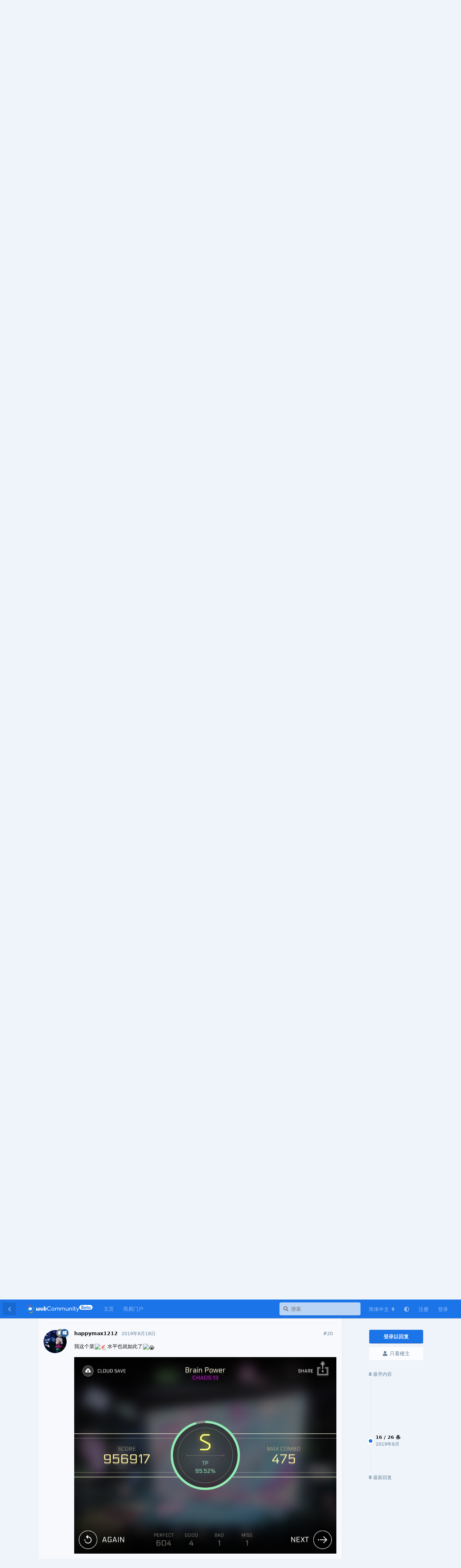

--- FILE ---
content_type: text/html; charset=utf-8
request_url: https://community.wvbtech.com/d/294/20
body_size: 18565
content:
<!doctype html>
<html  dir="ltr"        lang="zh-Hans" >
    <head>
        <meta charset="utf-8">
        <title>浅谈Cytus II：一款你玩了就会爱不释手的良心音游 - 第 2 页 - wvbCommunity</title>

        <link rel="prev" href="https://community.wvbtech.com/d/294">
<link rel="canonical" href="https://community.wvbtech.com/d/294?page=2">
<link rel="preload" href="https://community.wvbtech.com/assets/forum.js?v=ef0c6615" as="script">
<link rel="preload" href="https://community.wvbtech.com/assets/forum-zh-Hans.js?v=a33b3536" as="script">
<link rel="preload" href="https://community.wvbtech.com/assets/fonts/fa-solid-900.woff2" as="font" type="font/woff2" crossorigin="">
<link rel="preload" href="https://community.wvbtech.com/assets/fonts/fa-regular-400.woff2" as="font" type="font/woff2" crossorigin="">
<meta name="viewport" content="width=device-width, initial-scale=1, maximum-scale=1, minimum-scale=1">
<meta name="description" content="wvbCommunity: where Vista booms! 这里是一个正在成为电脑数码技术乐园的小圈子。">
<meta name="theme-color" content="#1B74E8">
<meta name="color-scheme" content="light">
<link rel="stylesheet" media="not all and (prefers-color-scheme: dark)" class="nightmode-light" href="https://community.wvbtech.com/assets/forum.css?v=0a723b5c" />
<link rel="stylesheet" media="(prefers-color-scheme: dark)" class="nightmode-dark" href="https://community.wvbtech.com/assets/forum-dark.css?v=0286f2db" />
<link rel="shortcut icon" href="https://community.wvbtech.com/assets/favicon-07vb4pus.png">

        <script>
            /* fof/nightmode workaround for browsers without (prefers-color-scheme) CSS media query support */
            if (!window.matchMedia('not all and (prefers-color-scheme), (prefers-color-scheme)').matches) {
                document.querySelector('link.nightmode-light').removeAttribute('media');
            }
        </script>
        
<script>(function () {
                var r = getComputedStyle(document.querySelector(":root"));

                function changeTitleColor() {
                    if (r.getPropertyValue("--colored-titlebar") === "false") {
                        var m = document.querySelector(`meta[name="theme-color"]`);
                        m.content = r.getPropertyValue("--header-bg");
                    };
                }
            
                changeTitleColor();
                if (r.getPropertyValue("--colored-titlebar") === "false") new Promise(function (resolve) {
                    var id = setInterval(function () {
                        if (flarum) {
                            if (flarum.extensions) {
                                clearInterval(id);
                                resolve();
                            }
                        }
                    }, 500)
                }).then(function () {
                    if (flarum.extensions["fof-nightmode"]) {
                        document.addEventListener("fofnightmodechange", changeTitleColor);
                    }
                });
            })();</script>
<script src="https://challenges.cloudflare.com/turnstile/v0/api.js?render=explicit"></script>
<link rel='manifest' href='/webmanifest'>
<meta name='apple-mobile-web-app-capable' content='yes'>
<meta id='apple-style' name='apple-mobile-web-app-status-bar-style' content='default'>
<meta id='apple-title' name='apple-mobile-web-app-title' content=''>
<link id='apple-icon-48' rel='apple-touch-icon'  href='https://community.wvbtech.com/assets/pwa-icon-48x48-u4wj6scp.png'>
<link id='apple-icon-72' rel='apple-touch-icon' sizes='72x72' href='https://community.wvbtech.com/assets/pwa-icon-72x72-uwfkuhmv.png'>
<link id='apple-icon-96' rel='apple-touch-icon' sizes='96x96' href='https://community.wvbtech.com/assets/pwa-icon-96x96-1h1lnmrl.png'>
<link id='apple-icon-144' rel='apple-touch-icon' sizes='144x144' href='https://community.wvbtech.com/assets/pwa-icon-144x144-4bj5jxj8.png'>
<link id='apple-icon-196' rel='apple-touch-icon' sizes='196x196' href='https://community.wvbtech.com/assets/pwa-icon-196x196-9tkxcoxu.png'>
<link id='apple-icon-256' rel='apple-touch-icon' sizes='256x256' href='https://community.wvbtech.com/assets/pwa-icon-256x256-3mdutwrj.png'>
<link id='apple-icon-512' rel='apple-touch-icon' sizes='512x512' href='https://community.wvbtech.com/assets/pwa-icon-512x512-8gqr3amj.png'>
    </head>

    <body>
        <h2 class=NoCSS>检测到论坛CSS可能没有正确加载，如出现排版混乱请刷新重试。</h2><h2 class=NoCSS>We detected that the CSS might not be loaded correctly. If the website displays abnormally, Please refresh and try again.</h2>

<div id="app" class="App">

    <div id="app-navigation" class="App-navigation"></div>

    <div id="drawer" class="App-drawer">

        <header id="header" class="App-header">
            <div id="header-navigation" class="Header-navigation"></div>
            <div class="container">
                <div class="Header-title">
                    <a href="https://community.wvbtech.com" id="home-link">
                                                    <img src="https://community.wvbtech.com/assets/logo-sppewq9c.png" alt="wvbCommunity" class="Header-logo">
                                            </a>
                </div>
                <div id="header-primary" class="Header-primary"></div>
                <div id="header-secondary" class="Header-secondary"></div>
            </div>
        </header>

    </div>

    <main class="App-content">
        <div id="content"></div>

        <div id="flarum-loading" style="display: none">
    正在加载…
</div>

<noscript>
    <div class="Alert">
        <div class="container">
            请使用更现代的浏览器并启用 JavaScript 以获得最佳浏览体验。
        </div>
    </div>
</noscript>

<div id="flarum-loading-error" style="display: none">
    <div class="Alert">
        <div class="container">
            加载论坛时出错，请强制刷新页面重试。
        </div>
    </div>
</div>

<noscript id="flarum-content">
    <div class="container">
    <h1>浅谈Cytus II：一款你玩了就会爱不释手的良心音游</h1>

    <div>
                    <article>
                                <div class="PostUser"><h3 class="PostUser-name">JC_ProPlus</h3></div>
                <div class="Post-body">
                    <p><a href="https://community.wvbtech.com/d/294/7" class="PostMention" data-id="1975">飒羽</a> 我刚买了Nora和Miku，现在我可以很确凿地说国服真的很便宜（包括本体和人物/曲包</p>
                </div>
            </article>

            <hr>
                    <article>
                                <div class="PostUser"><h3 class="PostUser-name">JC_ProPlus</h3></div>
                <div class="Post-body">
                    <h3>Upd 2019.7.28</h3>
<p>港区单个人物其实是HK$78...比我想象的要贵上一点呢<br>
（不过“半价”只要HK$38，这个还是划算的</p>
                </div>
            </article>

            <hr>
                    <article>
                                <div class="PostUser"><h3 class="PostUser-name">SIGMA</h3></div>
                <div class="Post-body">
                    <p><a href="https://community.wvbtech.com/d/294/1" class="PostMention" data-id="1957">JC_ProPlus</a> TxPazolite亮了[tieba=huaji]玩梗也没有这么玩的</p>
                </div>
            </article>

            <hr>
                    <article>
                                <div class="PostUser"><h3 class="PostUser-name">JC_ProPlus</h3></div>
                <div class="Post-body">
                    <p><a href="https://community.wvbtech.com/d/294/11" class="PostMention" data-id="2014">SIGMA</a> 还有下面的KiwaHu[tieba=huaji]</p>
                </div>
            </article>

            <hr>
                    <article>
                                <div class="PostUser"><h3 class="PostUser-name">SIGMA</h3></div>
                <div class="Post-body">
                    <p>我总觉得cy2不太适合我🤔大概是我多指操作很垃圾，happymax倒是挺喜欢玩的。<br>
我还是去劲爆玩蛇吧（</p>
                </div>
            </article>

            <hr>
                    <article>
                                <div class="PostUser"><h3 class="PostUser-name">JC_ProPlus</h3></div>
                <div class="Post-body">
                    <h1>Upd 2019.7.31</h1>
<p>今天限免结束🤔但是我觉得还是值得一买的[tieba=huaji]</p>
                </div>
            </article>

            <hr>
                    <article>
                                <div class="PostUser"><h3 class="PostUser-name">Bingohuanj</h3></div>
                <div class="Post-body">
                    <p>说实话，我没有像lz那样的感觉，反而在一个月后把这款游戏从我的设备上删除了。<br>
怎么说呢……貌似除了极少数音乐之外没有其他地方十分吸引我，所谓TP制度跟combo、判定剥离使得perfect、good界线过大而一定程度上丧失了类似收歌的快感，以及将注意力更多的集中在精准度上产生的紧张感……（TP那一行小字迫真不敢恭维）<br>
至于剧情系统……我打游戏一向不喜剧情（除非是纯视觉小说之类），其实也不得不承认“虚拟社交媒体”是一个不错的创意，不过……如上<br>
至于音乐……我个人还是偏好Classical一点（也接受一些广义EDM），无法给出客观准确的评价吧，这里不予置评<br>
综上，这款游戏并没有十分吸引我，导致我1个月内将其从我的设备上移除了。至于他是不是一款好游戏，这便不是我所能评判的了<br>
以上仅代表个人观点，可能含有令人不适的偏见，请见谅</p>

                </div>
            </article>

            <hr>
                    <article>
                                <div class="PostUser"><h3 class="PostUser-name">JC_ProPlus</h3></div>
                <div class="Post-body">
                    <p><a href="https://community.wvbtech.com/d/294/16" class="PostMention" data-id="2223">Bingohuanj</a> 你可能需要打到Lv57去玩V.的Chaos谱（</p>
                </div>
            </article>

            <hr>
                    <article>
                                <div class="PostUser"><h3 class="PostUser-name">happymax1212</h3></div>
                <div class="Post-body">
                    <p><a href="https://community.wvbtech.com/d/294/16" class="PostMention" data-id="2223">Bingohuanj</a> 喜欢classic的可以去了解下cytus 1，我记得有一章全是classic😂</p>
                </div>
            </article>

            <hr>
                    <article>
                                <div class="PostUser"><h3 class="PostUser-name">WhiteSheep001</h3></div>
                <div class="Post-body">
                    <p></p>

<p><img class="FoFUpload--Upl-Image-Preview" src="https://wvbimg2-1310561333.cos.ap-tokyo.myqcloud.com/2019-08-16/1565949624-29460-screenshot-20190816-175959-google-play-games.jpeg" title="screenshot-20190816-175959-google-play-games.jpeg" alt="" data-id="" loading="lazy"></p>


<p>
邦邦玩家路过（</p>
                </div>
            </article>

            <hr>
                    <article>
                                <div class="PostUser"><h3 class="PostUser-name">happymax1212</h3></div>
                <div class="Post-body">
                    <p>BRAIN POWERRRRRRRRRR😈<br>
最近等cytus剧情更新，角色都达到顶了 所以最近在玩cytoid（谱各种看不清）和arcaea（丢人现场）</p>
                </div>
            </article>

            <hr>
                    <article>
                                <div class="PostUser"><h3 class="PostUser-name">happymax1212</h3></div>
                <div class="Post-body">
                    <p>我这个菜🐔水平也就如此了😭<br>
</p>

<p><img class="FoFUpload--Upl-Image-Preview" src="https://wvbimg2-1310561333.cos.ap-tokyo.myqcloud.com/2019-08-18/1566115422-180986-img-0019-2.png" title="img-0019-2.png" alt="" data-id="" loading="lazy"></p>


                </div>
            </article>

            <hr>
                    <article>
                                <div class="PostUser"><h3 class="PostUser-name">JC_ProPlus</h3></div>
                <div class="Post-body">
                    <p><a href="https://community.wvbtech.com/d/294/20" class="PostMention" data-id="2274">happymax1212</a> 您</p>
                </div>
            </article>

            <hr>
                    <article>
                                <div class="PostUser"><h3 class="PostUser-name">JC_ProPlus</h3></div>
                <div class="Post-body">
                    <p><a href="https://community.wvbtech.com/d/294/21" class="PostMention" data-id="2275">happymax1212</a> Cy1我玩过一两下了...其实也不过就是Ice的作品居多？<br>
最关键的不是这个，是那个恶心的谱面设计...判定和Combo提示不透明，一出现就一片黑，打个几把[tieba=yinxian]</p>
                </div>
            </article>

            <hr>
                    <article>
                                <div class="PostUser"><h3 class="PostUser-name">happymax1212</h3></div>
                <div class="Post-body">
                    <p><a href="https://community.wvbtech.com/d/294/23" class="PostMention" data-id="2334">JC_ProPlus</a> 不是说Cy1玩多了，Cy2的TP自然就上去了嘛[tieba=huaji]</p>
                </div>
            </article>

            <hr>
                    <article>
                                <div class="PostUser"><h3 class="PostUser-name">JC_ProPlus</h3></div>
                <div class="Post-body">
                    <p><a href="https://community.wvbtech.com/d/294/24" class="PostMention" data-id="2337">happymax1212</a> 这是真的（<br>
Cy1的判定变态到锁链都能Bad...</p>
                </div>
            </article>

            <hr>
                    <article>
                                <div class="PostUser"><h3 class="PostUser-name">JC_ProPlus</h3></div>
                <div class="Post-body">
                    <p>我先占坑，最近把三个结局打完，想想看怎么再谈谈后面的剧情（</p>
                </div>
            </article>

            <hr>
                    <article>
                                <div class="PostUser"><h3 class="PostUser-name">ha1</h3></div>
                <div class="Post-body">
                    <p><a href="https://community.wvbtech.com/d/294/27" class="PostMention" data-id="18131">JC_ProPlus</a> <br>
绝 世 洛 阳 铲</p>
                </div>
            </article>

            <hr>
                    <article>
                                <div class="PostUser"><h3 class="PostUser-name">gyigi</h3></div>
                <div class="Post-body">
                    <p><a href="https://community.wvbtech.com/d/294/27" class="PostMention" data-id="18131">JC_ProPlus</a>  啊，JC学会qjy的嘉阳铲了！<br>
<del>我都没想到是JC</del><br>
哦，这贴是JC的。。。</p>
                </div>
            </article>

            <hr>
            </div>

            <a href="https://community.wvbtech.com/d/294">&laquo; 上一页</a>
    
    </div>

</noscript>


        <div class="App-composer">
            <div class="container">
                <div id="composer"></div>
            </div>
        </div>
    </main>

</div>

<h3 align=center>© 2026 wvbCommunity 管理团队</h3>

<p align=center>
 <a href="/cdn-cgi/l/email-protection#99f8fdf4f0f7d9eeeffbedfcfaf1b7faf6f4">删封申诉</a>
 | <a href=https://zhuanlan.zhihu.com/windowsvistabar>知乎专栏</a> | <a href=https://stats.uptimerobot.com/Zpoz6CMn8Q/786200504>状态监控</a> | <a href=https://community.wvbtech.com/p/1-eula>用户协议(EULA)</a> | <a 
href=https://community.wvbtech.com/p/9-privacy>隐私政策</a>
</p>
<!--<script>
document.write("<p align=center>Today is "+myDate.toLocaleDateString()+", Welcome to Windows Vista Bar! </p>")
</script>--!>
<p align=center>
本站文章除其作者特殊声明外，一律采用<a href=https://creativecommons.org/licenses/by-nc-sa/4.0/>CC BY-NC-SA 4.0许可协议</a>进行授权，进行转载或二次创作时<b>务必以相同协议</b>进行共享，<b>严禁</b>用于商业用途。
</p>
<!--<p align=center><font size=1 color="grey">
<script type="text/javascript">
var timer2=new Date().getTime()
var loadtime=timer2-timer1
document.write("T "+loadtime+"ms")
</script>
</font></p>--!>
<!--<script src="http://pv.sohu.com/cityjson?ie=utf-8"></script>
<script type="text/javascript">
document.write("<p align=center>Your IP is "+returnCitySN["cip"]+". shhh...let's not leak <s>our hard work</s> your IP!</p>")
</script>--!>



        <div id="modal"></div>
        <div id="alerts"></div>

        <script data-cfasync="false" src="/cdn-cgi/scripts/5c5dd728/cloudflare-static/email-decode.min.js"></script><script>
            document.getElementById('flarum-loading').style.display = 'block';
            var flarum = {extensions: {}};
        </script>

        <script src="https://community.wvbtech.com/assets/forum.js?v=ef0c6615"></script>
<script src="https://community.wvbtech.com/assets/forum-zh-Hans.js?v=a33b3536"></script>

        <script id="flarum-json-payload" type="application/json">{"fof-nightmode.assets.day":"https:\/\/community.wvbtech.com\/assets\/forum.css?v=0a723b5c","fof-nightmode.assets.night":"https:\/\/community.wvbtech.com\/assets\/forum-dark.css?v=0286f2db","resources":[{"type":"forums","id":"1","attributes":{"title":"wvbCommunity","description":"wvbCommunity: where Vista booms! \u8fd9\u91cc\u662f\u4e00\u4e2a\u6b63\u5728\u6210\u4e3a\u7535\u8111\u6570\u7801\u6280\u672f\u4e50\u56ed\u7684\u5c0f\u5708\u5b50\u3002","showLanguageSelector":true,"baseUrl":"https:\/\/community.wvbtech.com","basePath":"","baseOrigin":"https:\/\/community.wvbtech.com","debug":false,"apiUrl":"https:\/\/community.wvbtech.com\/api","welcomeTitle":"\u6b22\u8fce\u6765\u5230 wvbCommunity\uff01","welcomeMessage":"\u5728\u5f00\u59cb\u4e4b\u524d\uff0c\u8bf7\u5148\u9605\u8bfb\u6211\u4eec\u7684\u003Ca href=\/d\/22\u003E\u5bfc\u822a\u8d34\u003C\/a\u003E\uff0c\u4e86\u89e3\u6709\u5173\u8bba\u575b\u7684\u57fa\u672c\u4fe1\u606f\u3002\n\u003Cbr\/\u003E\u003Cb\u003E\u58f0\u660e\uff1a\u672c\u7ad9\u7528\u6237\u8a00\u8bba\u53ea\u4ee3\u8868\u5176\u4e2a\u4eba\u610f\u89c1\uff0c\u5e76\u4e0d\u4ee3\u8868 wvbCommunity \u7684\u89c2\u70b9\u3002\u003C\/b\u003E","themePrimaryColor":"#1B74E8","themeSecondaryColor":"#BBDEFB","logoUrl":"https:\/\/community.wvbtech.com\/assets\/logo-sppewq9c.png","faviconUrl":"https:\/\/community.wvbtech.com\/assets\/favicon-07vb4pus.png","headerHtml":"\u003Ch2 class=NoCSS\u003E\u68c0\u6d4b\u5230\u8bba\u575bCSS\u53ef\u80fd\u6ca1\u6709\u6b63\u786e\u52a0\u8f7d\uff0c\u5982\u51fa\u73b0\u6392\u7248\u6df7\u4e71\u8bf7\u5237\u65b0\u91cd\u8bd5\u3002\u003C\/h2\u003E\u003Ch2 class=NoCSS\u003EWe detected that the CSS might not be loaded correctly. If the website displays abnormally, Please refresh and try again.\u003C\/h2\u003E","footerHtml":"\u003Ch3 align=center\u003E\u00a9 2026 wvbCommunity \u7ba1\u7406\u56e2\u961f\u003C\/h3\u003E\n\n\u003Cp align=center\u003E\n \u003Ca href=mailto:admin@wvbtech.com\u003E\u5220\u5c01\u7533\u8bc9\u003C\/a\u003E\n | \u003Ca href=https:\/\/zhuanlan.zhihu.com\/windowsvistabar\u003E\u77e5\u4e4e\u4e13\u680f\u003C\/a\u003E | \u003Ca href=https:\/\/stats.uptimerobot.com\/Zpoz6CMn8Q\/786200504\u003E\u72b6\u6001\u76d1\u63a7\u003C\/a\u003E | \u003Ca href=https:\/\/community.wvbtech.com\/p\/1-eula\u003E\u7528\u6237\u534f\u8bae(EULA)\u003C\/a\u003E | \u003Ca \nhref=https:\/\/community.wvbtech.com\/p\/9-privacy\u003E\u9690\u79c1\u653f\u7b56\u003C\/a\u003E\n\u003C\/p\u003E\n\u003C!--\u003Cscript\u003E\ndocument.write(\u0022\u003Cp align=center\u003EToday is \u0022+myDate.toLocaleDateString()+\u0022, Welcome to Windows Vista Bar! \u003C\/p\u003E\u0022)\n\u003C\/script\u003E--!\u003E\n\u003Cp align=center\u003E\n\u672c\u7ad9\u6587\u7ae0\u9664\u5176\u4f5c\u8005\u7279\u6b8a\u58f0\u660e\u5916\uff0c\u4e00\u5f8b\u91c7\u7528\u003Ca href=https:\/\/creativecommons.org\/licenses\/by-nc-sa\/4.0\/\u003ECC BY-NC-SA 4.0\u8bb8\u53ef\u534f\u8bae\u003C\/a\u003E\u8fdb\u884c\u6388\u6743\uff0c\u8fdb\u884c\u8f6c\u8f7d\u6216\u4e8c\u6b21\u521b\u4f5c\u65f6\u003Cb\u003E\u52a1\u5fc5\u4ee5\u76f8\u540c\u534f\u8bae\u003C\/b\u003E\u8fdb\u884c\u5171\u4eab\uff0c\u003Cb\u003E\u4e25\u7981\u003C\/b\u003E\u7528\u4e8e\u5546\u4e1a\u7528\u9014\u3002\n\u003C\/p\u003E\n\u003C!--\u003Cp align=center\u003E\u003Cfont size=1 color=\u0022grey\u0022\u003E\n\u003Cscript type=\u0022text\/javascript\u0022\u003E\nvar timer2=new Date().getTime()\nvar loadtime=timer2-timer1\ndocument.write(\u0022T \u0022+loadtime+\u0022ms\u0022)\n\u003C\/script\u003E\n\u003C\/font\u003E\u003C\/p\u003E--!\u003E\n\u003C!--\u003Cscript src=\u0022http:\/\/pv.sohu.com\/cityjson?ie=utf-8\u0022\u003E\u003C\/script\u003E\n\u003Cscript type=\u0022text\/javascript\u0022\u003E\ndocument.write(\u0022\u003Cp align=center\u003EYour IP is \u0022+returnCitySN[\u0022cip\u0022]+\u0022. shhh...let\u0027s not leak \u003Cs\u003Eour hard work\u003C\/s\u003E your IP!\u003C\/p\u003E\u0022)\n\u003C\/script\u003E--!\u003E\n","allowSignUp":true,"defaultRoute":"\/all","canViewForum":true,"canStartDiscussion":false,"canSearchUsers":false,"canCreateAccessToken":false,"canModerateAccessTokens":false,"assetsBaseUrl":"https:\/\/community.wvbtech.com\/assets","canViewFlags":false,"guidelinesUrl":"https:\/\/community.wvbtech.com\/d\/22\/3","canBypassTagCounts":false,"minPrimaryTags":"1","maxPrimaryTags":"1","minSecondaryTags":"0","maxSecondaryTags":"3","allowUsernameMentionFormat":true,"canSeeUserDirectoryLink":false,"userDirectoryDefaultSort":"default","userDirectorySmallCards":true,"userDirectoryDisableGlobalSearchSource":true,"userDirectoryLinkGroupMentions":true,"displayNameDriver":"nickname","setNicknameOnRegistration":true,"randomizeUsernameOnRegistration":false,"canStartPrivateDiscussion":false,"canStartPrivateDiscussionWithUsers":false,"canAddMoreThanTwoUserRecipients":false,"canStartPrivateDiscussionWithGroups":false,"canStartPrivateDiscussionWithBlockers":false,"byobu.icon-badge":"fas fa-map","byobu.icon-postAction":"far fa-map","ReactionConverts":[null,null,null],"fofReactionsAllowAnonymous":false,"fofReactionsCdnUrl":"https:\/\/raw.gitmirror.com\/DellZHackintosh\/msemoji\/main\/src\/2D\/[codepoint].png","canViewRankingPage":true,"fof-gamification-op-votes-only":false,"fof-gamification.topimage1Url":null,"fof-gamification.topimage2Url":null,"fof-gamification.topimage3Url":null,"afrux-forum-widgets-core.config":{"disabled":["afrux-top-posters-widget:topPosters"],"instances":[{"id":"afrux-news-widget:news","placement":"top","position":0},{"id":"afrux-forum-stats-widget:forumStats","extension":"afrux-forum-stats-widget","key":"forumStats","placement":"start_bottom","position":0},{"id":"afrux-online-users-widget:onlineUsers","extension":"afrux-online-users-widget","key":"onlineUsers","placement":"start_bottom","position":1}]},"afrux-forum-widgets-core.preferDataWithInitialLoad":false,"miserable_users.loading_delay_min":"3","miserable_users.loading_delay_max":"5","miserable_users.broken_page_chance":"20","miserable_users.redirection_page_url":"","miserable_users.redirection_chance":"15","miserable_users.log_out_chance":"2","mathren.allow_asciimath":false,"mathren.katex_options":{"fleqn":false,"leqno":false,"output":"htmlAndMathml","throwOnError":false,"errorColor":"#cc0000","minRuleThickness":0.05,"maxSize":10,"maxExpand":1000,"macros":[],"colorIsTextColor":false},"mathren.enable_editor_buttons":true,"mathren.aliases_as_primary":true,"mathren.enable_copy_tex":true,"mathren.bbcode_delimiters":[{"left":"[math]","right":"[\/math]","display":true,"ascii":false},{"left":"[imath]","right":"[\/imath]","display":false,"ascii":false}],"mathren.alias_delimiters":[{"left":"$$","right":"$$","display":true,"ascii":false},{"left":"\u20ba\u20ba","right":"\u20ba\u20ba","display":true,"ascii":false},{"left":"\\\\begin{equation}","right":"\\\\end{equation}","display":true,"ascii":false},{"left":"\\\\begin{align}","right":"\\\\end{align}","display":true,"ascii":false},{"left":"\\\\begin{alignat}","right":"\\\\end{alignat}","display":true,"ascii":false},{"left":"\\\\begin{gather}","right":"\\\\end{gather}","display":true,"ascii":false},{"left":"\\\\begin{CD}","right":"\\\\end{CD}","display":true,"ascii":false},{"left":"\\(","right":"\\)","display":false,"ascii":false},{"left":"\\\\begin{equation}","right":"\\\\end{equation}","display":true,"ascii":false},{"left":"\\\\begin{align}","right":"\\\\end{align}","display":true,"ascii":false},{"left":"\\\\begin{alignat}","right":"\\\\end{alignat}","display":true,"ascii":false},{"left":"\\\\begin{gather}","right":"\\\\end{gather}","display":true,"ascii":false},{"left":"\\\\begin{CD}","right":"\\\\end{CD}","display":true,"ascii":false}],"mathren.explicit_bbcode_delimiters":[{"left":"[math:0]","right":"[\/math:0]","display":true,"ascii":false},{"left":"[imath:0]","right":"[\/imath:0]","display":false,"ascii":false}],"mathren.primary_block_delimiter":{"left":"[math:0]","right":"[\/math:0]","display":true,"ascii":false},"mathren.primary_inline_delimiter":{"left":"[imath:0]","right":"[\/imath:0]","display":false,"ascii":false},"mathren.primary_block_delimiter_alias":{"left":"$$","right":"$$","display":true,"ascii":false},"mathren.primary_inline_delimiter_alias":{"left":"\\(","right":"\\)","display":false,"ascii":false},"textFormattingForDiffPreviews":true,"onlyStarter":"1","showTopicStarter":"1","canGenerateBackups":true,"synopsis.excerpt_length":100,"synopsis.rich_excerpts":false,"synopsis.excerpt_type":"first","synopsis.disable_when_searching":true,"ianm-follow-users.button-on-profile":true,"ianm-follow-users.stats-on-profile":true,"glowingblue-password-strength.weakColor":"252, 91, 63","glowingblue-password-strength.mediumColor":"249,197,117","glowingblue-password-strength.strongColor":"111, 213, 127","glowingblue-password-strength.enableInputColor":true,"glowingblue-password-strength.enableInputBorderColor":true,"glowingblue-password-strength.enablePasswordToggle":true,"psWeakColor":"rgb(252, 91, 63)","psMediumColor":"rgb(249,197,117)","psStrongColor":"rgb(111, 213, 127)","psEnableInputColor":true,"psEnableInputBorderColor":true,"psEnablePasswordToggle":true,"canRequestUsername":false,"canRequestNickname":false,"passwordlessSignUp":false,"fof-user-bio.maxLength":250,"fof-user-bio.maxLines":0,"fof-upload.canUpload":false,"fof-upload.canDownload":false,"fof-upload.composerButtonVisiblity":"both","fof-terms.signup-legal-text":"\u6ce8\u518c\u5373\u4ee3\u8868\u60a8\u5df2\u5b8c\u5168\u901a\u8bfb\u5e76\u7406\u89e3\u8bba\u575b\u89c4\u5b9a\u53ca\u5bfc\u822a\u8d34\uff0c\u5e76\u5b8c\u5168\u540c\u610f\u5c65\u884c\u9075\u5b88\u8bba\u575b\u89c4\u5b9a\u7684\u4e49\u52a1\u3002\u4e0d\u5efa\u8bae\u4f7f\u7528 QQ \u90ae\u7bb1\u7b49\u4e2d\u56fd\u5927\u9646\u90ae\u7bb1\u670d\u52a1\uff0c\u5426\u5219\u60a8\u53ef\u80fd\u65e0\u6cd5\u5b8c\u6210\u90ae\u7bb1\u9a8c\u8bc1\u3002\u8bf7\u53c2\u7167\u7f6e\u9876\u5e16\u6210\u4e3a\u6b63\u5f0f\u7528\u6237\uff0c\u5426\u5219\u60a8\u5c06\u65e0\u6cd5\u4e0b\u8f7d\u8d44\u6e90\u3002","fof-terms.hide-updated-at":false,"fof-terms.date-format":"YYYY-MM-DD","fof-terms.canSeeUserPoliciesState":false,"fof-socialprofile.allow_external_favicons":true,"canStartPolls":false,"canStartGlobalPolls":false,"canUploadPollImages":false,"globalPollsEnabled":false,"allowPollOptionImage":false,"pollMaxOptions":10,"fof-oauth":[null,null,{"name":"github","icon":"fab fa-github","priority":0},null,null,{"name":"google","icon":"fab fa-google","priority":0},null],"fof-oauth.only_icons":false,"fof-oauth.popupWidth":580,"fof-oauth.popupHeight":400,"fof-oauth.fullscreenPopup":true,"fofNightMode_autoUnsupportedFallback":1,"fofNightMode.showThemeToggleOnHeaderAlways":false,"fof-nightmode.default_theme":0,"fofNightMode.showThemeToggleInSolid":true,"fof-merge-discussions.search_limit":4,"fof-geoip.showFlag":false,"canSaveDrafts":false,"canScheduleDrafts":false,"drafts.enableScheduledDrafts":true,"fof-best-answer.show_max_lines":0,"showTagsInSearchResults":true,"removeSolutionResultsFromMainSearch":false,"solutionSearchEnabled":true,"canSelectBestAnswerOwnPost":true,"useAlternativeBestAnswerUi":false,"showBestAnswerFilterUi":false,"bestAnswerDiscussionSidebarJumpButton":false,"flarum-msemoji.base":"https:\/\/raw.gitmirror.com\/DellZHackintosh\/msemoji\/main\/src\/","flarum-msemoji.folder":"2D","flarum-msemoji.ext":".png","flarum-msemoji.disable_autocomplete":"","clarkwinkelmannAuthorChangeCanEditUser":false,"clarkwinkelmannAuthorChangeCanEditDate":false,"blomstraUserFilter.minSearchLength":3,"blomstraUserFilter.resultCount":5,"canUseBlomstraUserFilter":false,"blomstra-turnstile.site_key":"0x4AAAAAAAA9MXQJOd3d28Wg","turnstile_dark_mode":false,"blomstra-turnstile.signup":true,"blomstra-turnstile.signin":false,"blomstra-turnstile.forgot":true,"websocket.key":"9c5667e221f7ae5aa3b4fc0e7fac0d3a","websocket.host":"community.wvbtech.com","websocket.port":443,"websocket.secure":true,"blomstra-realtime.release-discussion-updates-interval":15,"pwa-icon-48x48Url":"https:\/\/community.wvbtech.com\/assets\/pwa-icon-48x48-u4wj6scp.png","pwa-icon-72x72Url":"https:\/\/community.wvbtech.com\/assets\/pwa-icon-72x72-uwfkuhmv.png","pwa-icon-96x96Url":"https:\/\/community.wvbtech.com\/assets\/pwa-icon-96x96-1h1lnmrl.png","pwa-icon-144x144Url":"https:\/\/community.wvbtech.com\/assets\/pwa-icon-144x144-4bj5jxj8.png","pwa-icon-196x196Url":"https:\/\/community.wvbtech.com\/assets\/pwa-icon-196x196-9tkxcoxu.png","pwa-icon-256x256Url":"https:\/\/community.wvbtech.com\/assets\/pwa-icon-256x256-3mdutwrj.png","pwa-icon-512x512Url":"https:\/\/community.wvbtech.com\/assets\/pwa-icon-512x512-8gqr3amj.png","vapidPublicKey":"BBTU02a3ghjFOZd0dbPQI2zb1yYvYfdUzNea3t1Qpn6_trnBbyRrhkYeDA9Dw92s6wTDDP_MBqSUk2EdI6V9L7A","askvortsov-discussion-templates.no_tag_template":null,"appendTemplateOnTagChange":false,"askvortsov-checklist.cross_out_completed_items":true,"afrux-top-posters-widget.topPosterCounts":{"363":"45","157":"18","208":"16","332":"14","400":"13"},"canViewOnlineUsersWidget":false,"totalOnlineUsers":1,"afrux-news-widget.lines":[],"afrux-forum-stats-widget.stats":{"discussionCount":{"label":"\u4e3b\u9898","icon":"far fa-comments","value":4129,"prettyValue":"4.13K"},"userCount":{"label":"\u7528\u6237","icon":"fas fa-users","value":5115,"prettyValue":"5.12K"},"commentPostCount":{"label":"\u56de\u590d","icon":"far fa-comment-dots","value":60060,"prettyValue":"60.06K"}}},"relationships":{"groups":{"data":[{"type":"groups","id":"1"},{"type":"groups","id":"2"},{"type":"groups","id":"3"},{"type":"groups","id":"4"},{"type":"groups","id":"5"},{"type":"groups","id":"6"},{"type":"groups","id":"7"},{"type":"groups","id":"8"},{"type":"groups","id":"9"},{"type":"groups","id":"10"},{"type":"groups","id":"11"},{"type":"groups","id":"12"},{"type":"groups","id":"19"}]},"tags":{"data":[{"type":"tags","id":"1"},{"type":"tags","id":"2"},{"type":"tags","id":"3"},{"type":"tags","id":"4"},{"type":"tags","id":"7"},{"type":"tags","id":"8"},{"type":"tags","id":"10"},{"type":"tags","id":"12"},{"type":"tags","id":"13"},{"type":"tags","id":"17"},{"type":"tags","id":"19"},{"type":"tags","id":"22"},{"type":"tags","id":"25"},{"type":"tags","id":"32"},{"type":"tags","id":"16"},{"type":"tags","id":"18"},{"type":"tags","id":"41"},{"type":"tags","id":"42"}]},"reactions":{"data":[{"type":"reactions","id":"3"},{"type":"reactions","id":"5"},{"type":"reactions","id":"7"},{"type":"reactions","id":"8"},{"type":"reactions","id":"9"},{"type":"reactions","id":"11"},{"type":"reactions","id":"12"},{"type":"reactions","id":"13"},{"type":"reactions","id":"16"}]},"ranks":{"data":[]},"fofTermsPolicies":{"data":[{"type":"fof-terms-policies","id":"2"}]},"links":{"data":[{"type":"links","id":"6"},{"type":"links","id":"8"}]},"onlineUsers":{"data":[{"type":"users","id":"157"}]}}},{"type":"groups","id":"1","attributes":{"nameSingular":"\u6838\u5fc3\u7ba1\u7406","namePlural":"\u6838\u5fc3\u7ba1\u7406\u7ec4","color":"#B72A2A","icon":"fas fa-user-tie","isHidden":0}},{"type":"groups","id":"2","attributes":{"nameSingular":"\u6e38\u5ba2","namePlural":"\u6e38\u5ba2","color":null,"icon":null,"isHidden":0}},{"type":"groups","id":"3","attributes":{"nameSingular":"\u6ce8\u518c\u7528\u6237","namePlural":"\u6ce8\u518c\u7528\u6237","color":null,"icon":null,"isHidden":0}},{"type":"groups","id":"4","attributes":{"nameSingular":"\u7ba1\u7406\u5458","namePlural":"\u7ba1\u7406\u7ec4","color":"#80349E","icon":"fas fa-bolt","isHidden":0}},{"type":"groups","id":"5","attributes":{"nameSingular":"\u7ef4\u62a4\u8005","namePlural":"\u7ef4\u62a4\u7ec4","color":"#2196F3","icon":"fas fa-wrench","isHidden":0}},{"type":"groups","id":"6","attributes":{"nameSingular":"\u6350\u8d60\u8005","namePlural":"\u6350\u8d60\u7ec4","color":"#FF9800","icon":"fas fa-heart","isHidden":0}},{"type":"groups","id":"7","attributes":{"nameSingular":"\u5185\u6d4b\u7528\u6237","namePlural":"\u5185\u6d4b\u7ec4","color":"#795548","icon":"fas fa-crown","isHidden":0}},{"type":"groups","id":"8","attributes":{"nameSingular":"\u7ec4\u7ec7","namePlural":"\u7ec4\u7ec7","color":"#4CAF50","icon":"fas fa-users","isHidden":0}},{"type":"groups","id":"9","attributes":{"nameSingular":"\u516c\u6d4b\u7528\u6237","namePlural":"\u516c\u6d4b\u7ec4","color":"#888","icon":"fas fa-comment","isHidden":0}},{"type":"groups","id":"10","attributes":{"nameSingular":"wvb\u5143\u8001","namePlural":"wvb\u5143\u8001\u4eec","color":"#28619D","icon":"fab fa-windows","isHidden":0}},{"type":"groups","id":"11","attributes":{"nameSingular":"\u975e\u6d32\u673a\u7968","namePlural":"\u975e\u6d32\u673a\u7968","color":"#000000","icon":"fas fa-fighter-jet","isHidden":0}},{"type":"groups","id":"12","attributes":{"nameSingular":"\u4f18\u8d28\u521b\u4f5c\u8005","namePlural":"\u4f18\u8d28\u521b\u4f5c\u7ec4","color":"#f44336","icon":"fas fa-user-check","isHidden":0}},{"type":"groups","id":"19","attributes":{"nameSingular":"\u89c1\u4e60\u7528\u6237","namePlural":"\u89c1\u4e60\u7528\u6237\u7ec4","color":"","icon":"fas fa-book-reader","isHidden":0}},{"type":"tags","id":"1","attributes":{"name":"\u5f00\u53d1\u65e5\u5fd7","description":"\u79ef\u8dec\u6b65\u800c\u81f3\u5343\u91cc\uff0c\u79ef\u5c0f\u6d41\u800c\u6210\u6c5f\u6d77\u3002","slug":"devlogs","color":"#80349E","backgroundUrl":null,"backgroundMode":null,"icon":"fas fa-code-branch","discussionCount":152,"position":13,"defaultSort":null,"isChild":false,"isHidden":false,"lastPostedAt":"2025-04-19T10:29:54+00:00","canStartDiscussion":false,"canAddToDiscussion":false,"subscription":null,"richExcerpts":null,"excerptLength":null,"isQnA":true,"reminders":false,"template":""}},{"type":"tags","id":"2","attributes":{"name":"\u5929\u5357\u6d77\u5317","description":"\u4ece\u5fc3\u6240\u6b32\u800c\u4e0d\u903e\u77e9\u3002","slug":"off-topic","color":"#00BCD4","backgroundUrl":null,"backgroundMode":null,"icon":"fas fa-quote-right","discussionCount":1312,"position":3,"defaultSort":null,"isChild":false,"isHidden":false,"lastPostedAt":"2026-01-28T06:21:44+00:00","canStartDiscussion":false,"canAddToDiscussion":false,"subscription":null,"richExcerpts":null,"excerptLength":null,"isQnA":true,"reminders":false,"template":""}},{"type":"tags","id":"3","attributes":{"name":"\u8bba\u575b\u7ad9\u52a1","description":"\u516c\u4e4b\u4e8e\u4f17\uff0c\u5e7f\u800c\u544a\u4e4b\u3002","slug":"meta","color":"#FF5722","backgroundUrl":null,"backgroundMode":null,"icon":"fas fa-bullhorn","discussionCount":78,"position":11,"defaultSort":null,"isChild":false,"isHidden":false,"lastPostedAt":"2026-01-14T13:12:55+00:00","canStartDiscussion":false,"canAddToDiscussion":false,"subscription":null,"richExcerpts":null,"excerptLength":null,"isQnA":true,"reminders":false,"template":""}},{"type":"tags","id":"4","attributes":{"name":"Windows","description":"Microsoft, your potential, our passion.","slug":"windows","color":"#0077C8","backgroundUrl":null,"backgroundMode":null,"icon":"fab fa-windows","discussionCount":829,"position":0,"defaultSort":null,"isChild":false,"isHidden":false,"lastPostedAt":"2026-01-28T04:19:28+00:00","canStartDiscussion":false,"canAddToDiscussion":false,"subscription":null,"richExcerpts":false,"excerptLength":null,"isQnA":true,"reminders":false,"template":""}},{"type":"tags","id":"7","attributes":{"name":"PC","description":"Tualatin VS Slot.","slug":"pc","color":"#b9bcbf","backgroundUrl":null,"backgroundMode":null,"icon":"fas fa-desktop","discussionCount":248,"position":4,"defaultSort":null,"isChild":false,"isHidden":false,"lastPostedAt":"2026-01-13T04:43:54+00:00","canStartDiscussion":false,"canAddToDiscussion":false,"subscription":null,"richExcerpts":null,"excerptLength":null,"isQnA":true,"reminders":false,"template":""}},{"type":"tags","id":"8","attributes":{"name":"Apple","description":"Think different.","slug":"apple","color":"#888888","backgroundUrl":null,"backgroundMode":null,"icon":"fab fa-apple","discussionCount":132,"position":1,"defaultSort":null,"isChild":false,"isHidden":false,"lastPostedAt":"2025-10-17T12:16:00+00:00","canStartDiscussion":false,"canAddToDiscussion":false,"subscription":null,"richExcerpts":null,"excerptLength":null,"isQnA":true,"reminders":false,"template":""}},{"type":"tags","id":"10","attributes":{"name":"*nix","description":"Just4Fun.","slug":"unix_linux","color":"#FFC107","backgroundUrl":null,"backgroundMode":null,"icon":"fas fa-terminal","discussionCount":47,"position":2,"defaultSort":null,"isChild":false,"isHidden":false,"lastPostedAt":"2025-12-25T01:55:43+00:00","canStartDiscussion":false,"canAddToDiscussion":false,"subscription":null,"richExcerpts":null,"excerptLength":null,"isQnA":true,"reminders":false,"template":""}},{"type":"tags","id":"12","attributes":{"name":"\u5185\u5bb9\u521b\u4f5c","description":"\u541f\u5b89\u4e00\u4e2a\u5b57\uff0c\u637b\u65ad\u6570\u830e\u987b\u3002","slug":"creation","color":"#4CAF50","backgroundUrl":null,"backgroundMode":null,"icon":"fas fa-pen","discussionCount":62,"position":8,"defaultSort":null,"isChild":false,"isHidden":false,"lastPostedAt":"2024-08-20T09:01:17+00:00","canStartDiscussion":false,"canAddToDiscussion":false,"subscription":null,"richExcerpts":null,"excerptLength":null,"isQnA":true,"reminders":false,"template":""}},{"type":"tags","id":"13","attributes":{"name":"\u7f51\u7edc\u793e\u4ea4","description":"\u773c\u89c2\u516d\u8def\uff0c\u8033\u542c\u516b\u65b9\u3002","slug":"web","color":"#03A9F4","backgroundUrl":null,"backgroundMode":null,"icon":"fas fa-globe","discussionCount":98,"position":7,"defaultSort":null,"isChild":false,"isHidden":false,"lastPostedAt":"2025-10-18T05:43:01+00:00","canStartDiscussion":false,"canAddToDiscussion":false,"subscription":null,"richExcerpts":null,"excerptLength":null,"isQnA":true,"reminders":false,"template":""}},{"type":"tags","id":"17","attributes":{"name":"\u610f\u89c1\u53cd\u9988","description":"Your inspiration, our power.","slug":"feedback","color":"#B72A2A","backgroundUrl":null,"backgroundMode":null,"icon":"fas fa-comment","discussionCount":190,"position":12,"defaultSort":null,"isChild":false,"isHidden":false,"lastPostedAt":"2026-01-17T05:02:12+00:00","canStartDiscussion":false,"canAddToDiscussion":false,"subscription":null,"richExcerpts":null,"excerptLength":null,"isQnA":true,"reminders":false,"template":"#### \u95ee\u9898\u8868\u73b0\uff1a\n[\u5185\u5bb9]\n\n#### \u64cd\u4f5c\u8fc7\u7a0b\uff1a\n[\u5185\u5bb9]"}},{"type":"tags","id":"19","attributes":{"name":"\u79fb\u52a8\u8bbe\u5907","description":"\u4e00\u638c\u95f4\uff0c\u4e07\u8c61\u5305\u7f57\u3002","slug":"mobile","color":"#1768e4","backgroundUrl":null,"backgroundMode":null,"icon":"fas fa-mobile","discussionCount":160,"position":5,"defaultSort":null,"isChild":false,"isHidden":false,"lastPostedAt":"2025-11-28T13:54:59+00:00","canStartDiscussion":false,"canAddToDiscussion":false,"subscription":null,"richExcerpts":null,"excerptLength":null,"isQnA":true,"reminders":false,"template":""}},{"type":"tags","id":"22","attributes":{"name":"\u7384\u5b66\u7535\u5b50","description":"\u5ead\u524d\u767e\u91cc\u7d2b\u7eeb\u8def\uff0c\u6a90\u4e0b\u5343\u4e08\u84dd\u7530\u73e0\u3002","slug":"rich","color":"#00B294","backgroundUrl":null,"backgroundMode":null,"icon":"fas fa-camera-retro","discussionCount":31,"position":10,"defaultSort":null,"isChild":false,"isHidden":false,"lastPostedAt":"2025-09-19T13:42:00+00:00","canStartDiscussion":false,"canAddToDiscussion":false,"subscription":null,"richExcerpts":null,"excerptLength":null,"isQnA":true,"reminders":false,"template":""}},{"type":"tags","id":"25","attributes":{"name":"\u7f51\u7edc\u6280\u672f","description":"\u4e07\u4e08\u9ad8\u697c\u5e73\u5730\u8d77\u3002","slug":"server","color":"#607D8B","backgroundUrl":null,"backgroundMode":null,"icon":"fas fa-server","discussionCount":45,"position":6,"defaultSort":null,"isChild":false,"isHidden":false,"lastPostedAt":"2025-07-28T08:41:55+00:00","canStartDiscussion":false,"canAddToDiscussion":false,"subscription":null,"richExcerpts":null,"excerptLength":null,"isQnA":true,"reminders":false,"template":""}},{"type":"tags","id":"32","attributes":{"name":"\u7f16\u7a0b\u5f00\u53d1","description":"printf(\u0022Just code IT.\\n\u0022);","slug":"coding","color":"#3F51B5","backgroundUrl":null,"backgroundMode":null,"icon":"fas fa-code","discussionCount":82,"position":9,"defaultSort":null,"isChild":false,"isHidden":false,"lastPostedAt":"2026-01-18T02:45:46+00:00","canStartDiscussion":false,"canAddToDiscussion":false,"subscription":null,"richExcerpts":null,"excerptLength":null,"isQnA":true,"reminders":false,"template":""}},{"type":"tags","id":"16","attributes":{"name":"IT\u8d44\u8baf","description":"\u95ee\u4eca\u7528\u4f55Win\uff0c\u4e43\u4e0d\u77e5\u6709V\uff0c\u65e0\u8bba78\u3002","slug":"news","color":"#ff700c","backgroundUrl":null,"backgroundMode":null,"icon":"fas fa-rss","discussionCount":110,"position":null,"defaultSort":null,"isChild":false,"isHidden":false,"lastPostedAt":"2026-01-27T08:02:56+00:00","canStartDiscussion":false,"canAddToDiscussion":false,"subscription":null,"richExcerpts":null,"excerptLength":null,"isQnA":true,"reminders":false,"template":""}},{"type":"tags","id":"18","attributes":{"name":"\u5f00\u7bb1\u4e13\u573a","description":"\u4f11\u5bf9\u6545\u4eba\u601d\u6545\u56fd\uff0c\u4e14\u5c06\u65b0\u706b\u8bd5\u65b0\u8336\u3002","slug":"unboxing","color":"#009688","backgroundUrl":null,"backgroundMode":null,"icon":"fas fa-box-open","discussionCount":80,"position":null,"defaultSort":null,"isChild":false,"isHidden":false,"lastPostedAt":"2025-12-31T16:29:51+00:00","canStartDiscussion":false,"canAddToDiscussion":false,"subscription":null,"richExcerpts":null,"excerptLength":null,"isQnA":true,"reminders":false,"template":""}},{"type":"tags","id":"41","attributes":{"name":"\u8d44\u6e90\u4e13\u533a","description":"\u53d6\u4e4b\u4e0d\u5c3d\uff0c\u7528\u4e4b\u4e0d\u7aed\u3002","slug":"reses","color":"#3f48cc","backgroundUrl":null,"backgroundMode":null,"icon":"fas fa-boxes","discussionCount":74,"position":null,"defaultSort":null,"isChild":false,"isHidden":false,"lastPostedAt":"2026-01-14T13:12:55+00:00","canStartDiscussion":false,"canAddToDiscussion":false,"subscription":null,"richExcerpts":false,"excerptLength":null,"isQnA":true,"reminders":false,"template":""}},{"type":"tags","id":"42","attributes":{"name":"\u5b66\u4e1a\u4e13\u680f","description":"\u5b66\uff0c\u4e0d\u53ef\u4ee5\u5df2\u3002","slug":"Study","color":"#444270","backgroundUrl":null,"backgroundMode":null,"icon":"fas fa-graduation-cap","discussionCount":67,"position":null,"defaultSort":null,"isChild":false,"isHidden":false,"lastPostedAt":"2025-06-27T14:34:49+00:00","canStartDiscussion":false,"canAddToDiscussion":false,"subscription":null,"richExcerpts":null,"excerptLength":null,"isQnA":true,"reminders":false,"template":""}},{"type":"reactions","id":"3","attributes":{"identifier":"rofl","display":"\u7b11\u6b7b\ud83d\udc74\u4e86","type":"emoji","enabled":true}},{"type":"reactions","id":"5","attributes":{"identifier":"thinking","display":"\u00bf","type":"emoji","enabled":true}},{"type":"reactions","id":"7","attributes":{"identifier":"heart","display":"\u597d\u304d","type":"emoji","enabled":true}},{"type":"reactions","id":"8","attributes":{"identifier":"lemon","display":"\u9178","type":"emoji","enabled":true}},{"type":"reactions","id":"9","attributes":{"identifier":"tada","display":"\u6838\u7535\uff01","type":"emoji","enabled":true}},{"type":"reactions","id":"11","attributes":{"identifier":"herb","display":"\u8349","type":"emoji","enabled":true}},{"type":"reactions","id":"12","attributes":{"identifier":"savour","display":"\u5410\u820c","type":"emoji","enabled":true}},{"type":"reactions","id":"13","attributes":{"identifier":"cold_sweat","display":"\u54c8\u4eba","type":"emoji","enabled":true}},{"type":"reactions","id":"16","attributes":{"identifier":"overheating","display":"\u70e7\uff01","type":"emoji","enabled":true}},{"type":"fof-terms-policies","id":"2","attributes":{"sort":null,"name":"\u300awvbCommunity \u6700\u7ec8\u7528\u6237\u8bb8\u53ef\u534f\u8bae\u300b","url":"https:\/\/community.wvbtech.com\/p\/1","update_message":"\u6211\u4eec\u4e8e\u8fd1\u65e5\u66f4\u65b0\u4e86\u7528\u6237\u4f7f\u7528\u6761\u6b3e\uff0c\u8bf7\u60a8\u9605\u8bfb\u5e76\u51b3\u5b9a\u662f\u5426\u63a5\u53d7\u3002\u5982\u4e0d\u63a5\u53d7\uff0c\u8bf7\u8054\u7cfb\u7ba1\u7406\u56e2\u961f\u5220\u9664\u60a8\u7684\u8d26\u6237\u5e76\u505c\u6b62\u4f7f\u7528\u3002","terms_updated_at":"2020-09-05T04:03:08+00:00","optional":0,"additional_info":null}},{"type":"links","id":"6","attributes":{"id":6,"title":"\u7b80\u6613\u95e8\u6237","icon":"","url":"http:\/\/legacy.wvbtech.com","position":1,"isInternal":false,"isNewtab":true,"useRelMe":false,"isChild":false}},{"type":"links","id":"8","attributes":{"id":8,"title":"\u4e3b\u9875","icon":"","url":"https:\/\/community.wvbtech.com\/","position":null,"isInternal":true,"isNewtab":false,"useRelMe":false,"isChild":false}},{"type":"users","id":"157","attributes":{"username":"\u661f\u6e3812","displayName":"\u661f\u6e3812","avatarUrl":"https:\/\/community.wvbtech.com\/assets\/avatars\/bblNCPkljrhyvVEv.png","slug":"\u661f\u6e3812","joinTime":"2020-01-21T09:10:41+00:00","discussionCount":53,"commentCount":795,"canEdit":false,"canEditCredentials":false,"canEditGroups":false,"canDelete":false,"lastSeenAt":"2026-01-28T07:05:05+00:00","nearataTwoFactorCanEnable":true,"nearataTwoFactorAppEnabled":false,"followed":null,"followerCount":7,"followingCount":0,"canSuspend":false,"canEditNickname":false,"blocksPd":false,"points":176,"canHaveVotingNotifications":true,"canMiserable":false,"canBeFollowed":true,"usernameHistory":null,"bio":"\u672c\u4eba\u5728\u6b64\u53d1\u5e03\u535a\u6587\uff08\u5305\u62ec\u4f46\u4e0d\u9650\u4e8e\u6c49\u5b57\u3001\u62fc\u97f3\u3001\u963f\u62c9\u4f2f\u5b57\u6bcd \u3001\u56fe\u7247\u3001\u5f71\u50cf\uff0c\u4ee5\u53ca\u524d\u8ff0\u4e4b\u5404\u79cd\u4efb\u610f\u7ec4\u5408\u7b49\u7b49\uff09\u5747\u4e3a\u968f\u610f\u6572\u51fb\u952e\u76d8\u6240\u51fa\uff0c\u7528\u4e8e\u68c0\u9a8c\u672c\u4eba\u7535\u8111\u952e\u76d8\u5f55\u5165\u3001\u5c4f\u5e55\u663e\u793a\u7684\u673a\u68b0\u3001\u5149\u7535\u6027\u80fd\uff0c\u5e76\u4e0d\u4ee3\u8868\u672c\u4eba\u89c2\u70b9\u3002\u5982\u9700\u8981\u8be6\u67e5\u8bf7\u76f4\u63a5\u4e0e\u952e\u76d8\u53d1\u660e\u8005\u53ca\u751f\u4ea7\u5382\u5546\u6cd5\u4eba\u4ee3\u8868\u8054\u7cfb\u3002","canViewBio":true,"canEditBio":false,"fof-upload-uploadCountCurrent":null,"fof-upload-uploadCountAll":null,"canViewSocialProfile":false,"ignored":false,"canBeIgnored":true,"bestAnswerCount":0,"canSpamblock":false,"canViewWarnings":false,"canManageWarnings":false,"canDeleteWarnings":false,"visibleWarningCount":0}}],"session":{"userId":0,"csrfToken":"XbpBDRNTjKzH3jYzR47JskGo5PEYpre1YAuVOcEd"},"locales":{"zh-Hans":"\u7b80\u4f53\u4e2d\u6587","en":"English"},"locale":"zh-Hans","fof-follow-tags.following_page_default":null,"fof-pages.home":"2","fof-reactions.cdnUrl":"https:\/\/raw.gitmirror.com\/DellZHackintosh\/msemoji\/main\/src\/2D\/[codepoint].png","fof-gamification.iconName":"caret-square","fof-gamification.pointsPlaceholder":null,"fof-gamification.showVotesOnDiscussionPage":"0","fof-gamification.rankAmt":"0","fof-gamification.customRankingImages":"0","fof-gamification.useAlternateLayout":"0","fof-gamification.upVotesOnly":null,"fof-gamification.iconNameAlt":null,"fof-gamification.altPostVotingUi":"0","fof-socialprofile.test":null,"fof-prevent-necrobumping.message.title":"\u8fd9\u4e2a\u5e16\u5b50\u5df2\u7ecf\u8d85\u8fc7 [time]\u6ca1\u6709\u4eba\u56de\u590d\u4e86\u3002","fof-prevent-necrobumping.message.description":"\u9664\u975e\u8fd9\u4e2a\u5e16\u5b50\u88ab\u7ba1\u7406\u56e2\u961f\u91c7\u7eb3\u4e3a\u7cbe\u54c1\uff0c\u6216\u8005\u5b83\u4ecd\u5177\u6709\u65f6\u6548\u6027\uff0c\u5426\u5219\u6211\u4eec\u4e0d\u5efa\u8bae\u60a8\u56de\u590d\u8fd9\u4e2a\u5e16\u5b50\u3002\u60a8\u771f\u7684\u8fd8\u8981\u4f7f\u7528\u60a8\u7684\u7edd\u4e16\u6d1b\u9633\u94f2\u5c06\u5b83\u6316\u51fa\u6765\u5417\uff1f","fof-prevent-necrobumping.message.agreement":"\u662f\u7684\uff0c\u6211\u7684\u6d1b\u9633\u94f2\u5df2\u7ecf\u6536\u4e0d\u56de\u53bb\u4e86\u3002","blomstra-realtime.typing-indicator":true,"blomstra-realtime.release-discussion-updates":true,"apiDocument":{"data":{"type":"discussions","id":"294","attributes":{"title":"\u6d45\u8c08Cytus II\uff1a\u4e00\u6b3e\u4f60\u73a9\u4e86\u5c31\u4f1a\u7231\u4e0d\u91ca\u624b\u7684\u826f\u5fc3\u97f3\u6e38","slug":"294","commentCount":25,"participantCount":12,"createdAt":"2019-07-27T13:46:58+00:00","lastPostedAt":"2020-07-26T06:52:43+00:00","lastPostNumber":29,"canReply":false,"canRename":false,"canDelete":false,"canHide":false,"isApproved":true,"seeVotes":false,"canVote":false,"hasBestAnswer":false,"bestAnswerSetAt":null,"canTag":false,"subscription":null,"canEditRecipients":false,"canEditUserRecipients":false,"canEditGroupRecipients":false,"isPrivateDiscussion":false,"canSeeReactions":false,"isLocked":false,"canLock":false,"canSplit":false,"fof-prevent-necrobumping":30,"hasPoll":false,"canStartPoll":false,"canMerge":false,"frontpage":false,"frontdate":null,"front":false,"canSelectBestAnswer":false,"isSticky":false,"canSticky":false,"canViewWhoTypes":false,"canMarkUnread":false,"replyTemplate":"","canManageReplyTemplates":false},"relationships":{"user":{"data":{"type":"users","id":"2"}},"posts":{"data":[{"type":"posts","id":"1957"},{"type":"posts","id":"1958"},{"type":"posts","id":"1959"},{"type":"posts","id":"1963"},{"type":"posts","id":"1964"},{"type":"posts","id":"1975"},{"type":"posts","id":"1976"},{"type":"posts","id":"1977"},{"type":"posts","id":"2014"},{"type":"posts","id":"2016"},{"type":"posts","id":"2028"},{"type":"posts","id":"2029"},{"type":"posts","id":"2223"},{"type":"posts","id":"2232"},{"type":"posts","id":"2237"},{"type":"posts","id":"2273"},{"type":"posts","id":"2274"},{"type":"posts","id":"2275"},{"type":"posts","id":"2333"},{"type":"posts","id":"2334"},{"type":"posts","id":"2337"},{"type":"posts","id":"2339"},{"type":"posts","id":"4930"},{"type":"posts","id":"18131"},{"type":"posts","id":"18132"},{"type":"posts","id":"18155"}]},"tags":{"data":[{"type":"tags","id":"26"}]},"recipientUsers":{"data":[]},"recipientGroups":{"data":[]}}},"included":[{"type":"users","id":"2","attributes":{"username":"JC_ProPlus","displayName":"JC_ProPlus","avatarUrl":"https:\/\/community.wvbtech.com\/assets\/avatars\/BLTl6gDlVprASkip.png","slug":"JC_ProPlus","nearataTwoFactorCanEnable":true,"nearataTwoFactorAppEnabled":false,"followed":null,"followerCount":4,"followingCount":0,"joinTime":"2019-04-13T12:57:54+00:00","discussionCount":181,"commentCount":1744,"canEdit":false,"canEditCredentials":false,"canEditGroups":false,"canDelete":false,"lastSeenAt":"2026-01-28T02:54:36+00:00","canSuspend":false,"canEditNickname":false,"blocksPd":false,"points":1091,"canHaveVotingNotifications":true,"canMiserable":false,"canBeFollowed":true,"usernameHistory":null,"bio":"\u7f8e\u5473\u3057\u3044","canViewBio":true,"canEditBio":false,"fof-upload-uploadCountCurrent":null,"fof-upload-uploadCountAll":null,"canViewSocialProfile":false,"ignored":false,"canBeIgnored":false,"bestAnswerCount":20,"canSpamblock":false,"canViewWarnings":true,"canManageWarnings":true,"canDeleteWarnings":true,"visibleWarningCount":0},"relationships":{"groups":{"data":[{"type":"groups","id":"1"}]},"ranks":{"data":[]}}},{"type":"users","id":"60","attributes":{"username":"SIGMA","displayName":"SIGMA","avatarUrl":"https:\/\/community.wvbtech.com\/assets\/avatars\/PAxnCpTax8beBYsW.png","slug":"SIGMA","joinTime":"2019-05-06T12:49:38+00:00","discussionCount":0,"commentCount":25,"canEdit":false,"canEditCredentials":false,"canEditGroups":false,"canDelete":false,"lastSeenAt":"2022-09-29T10:45:54+00:00","nearataTwoFactorCanEnable":true,"nearataTwoFactorAppEnabled":false,"followed":null,"followerCount":0,"followingCount":0,"canSuspend":false,"canEditNickname":false,"blocksPd":false,"points":12,"canHaveVotingNotifications":true,"canMiserable":false,"canBeFollowed":true,"usernameHistory":null,"bio":"a.k.a AF\u76845APU \u4e00\u822c\u8def\u8fc7\u97f3\u6e38\u72d7","canViewBio":true,"canEditBio":false,"fof-upload-uploadCountCurrent":null,"fof-upload-uploadCountAll":null,"canViewSocialProfile":false,"ignored":false,"canBeIgnored":true,"bestAnswerCount":0,"canSpamblock":false,"canViewWarnings":false,"canManageWarnings":false,"canDeleteWarnings":false,"visibleWarningCount":0},"relationships":{"groups":{"data":[{"type":"groups","id":"9"}]},"ranks":{"data":[]}}},{"type":"users","id":"19","attributes":{"username":"Bingohuanj","displayName":"Bingohuanj","avatarUrl":"https:\/\/community.wvbtech.com\/assets\/avatars\/VhAwBAr8AL40N1nG.png","slug":"Bingohuanj","joinTime":"2019-04-14T12:04:18+00:00","discussionCount":37,"commentCount":246,"canEdit":false,"canEditCredentials":false,"canEditGroups":false,"canDelete":false,"nearataTwoFactorCanEnable":true,"nearataTwoFactorAppEnabled":false,"followed":null,"followerCount":3,"followingCount":0,"canSuspend":false,"canEditNickname":false,"blocksPd":false,"points":218,"canHaveVotingNotifications":true,"canMiserable":false,"canBeFollowed":true,"usernameHistory":null,"bio":"\u4e0d\u8981\u5728\u5176\u4ed6\u5e73\u53f0\u79c1\u4fe1\u6211 | \u7535\u5b50\u4fe1\u606f\u5b8c\u5168\u9000\u5751 | Bachelor of Arts Undergraduate","canViewBio":true,"canEditBio":false,"fof-upload-uploadCountCurrent":null,"fof-upload-uploadCountAll":null,"canViewSocialProfile":false,"ignored":false,"canBeIgnored":false,"bestAnswerCount":3,"canSpamblock":false,"canViewWarnings":true,"canManageWarnings":true,"canDeleteWarnings":true,"visibleWarningCount":0},"relationships":{"groups":{"data":[{"type":"groups","id":"1"}]},"ranks":{"data":[]}}},{"type":"users","id":"101","attributes":{"username":"happymax1212","displayName":"happymax1212","avatarUrl":"https:\/\/community.wvbtech.com\/assets\/avatars\/yaNd2glPrm5UkZLt.png","slug":"happymax1212","nearataTwoFactorCanEnable":true,"nearataTwoFactorAppEnabled":false,"followed":null,"followerCount":1,"followingCount":0,"joinTime":"2019-06-09T12:42:43+00:00","discussionCount":34,"commentCount":503,"canEdit":false,"canEditCredentials":false,"canEditGroups":false,"canDelete":false,"lastSeenAt":"2025-11-06T09:54:44+00:00","canSuspend":false,"canEditNickname":false,"blocksPd":false,"points":296,"canHaveVotingNotifications":true,"canMiserable":false,"canBeFollowed":true,"usernameHistory":null,"bio":"Cold never bothered me anyway~","canViewBio":true,"canEditBio":false,"fof-upload-uploadCountCurrent":null,"fof-upload-uploadCountAll":null,"canViewSocialProfile":false,"ignored":false,"canBeIgnored":true,"bestAnswerCount":3,"canSpamblock":false,"canViewWarnings":false,"canManageWarnings":false,"canDeleteWarnings":false,"visibleWarningCount":0},"relationships":{"groups":{"data":[{"type":"groups","id":"9"},{"type":"groups","id":"10"}]},"ranks":{"data":[]}}},{"type":"users","id":"35","attributes":{"username":"WhiteSheep001","displayName":"WhiteSheep001","avatarUrl":"https:\/\/community.wvbtech.com\/assets\/avatars\/DWHtTIm2TbQ6JRmr.png","slug":"WhiteSheep001","joinTime":"2019-05-01T12:57:51+00:00","discussionCount":0,"commentCount":6,"canEdit":false,"canEditCredentials":false,"canEditGroups":false,"canDelete":false,"lastSeenAt":"2019-08-28T01:58:03+00:00","nearataTwoFactorCanEnable":false,"nearataTwoFactorAppEnabled":false,"followed":null,"followerCount":0,"followingCount":0,"canSuspend":false,"canEditNickname":false,"blocksPd":false,"points":1,"canHaveVotingNotifications":false,"canMiserable":false,"canBeFollowed":false,"usernameHistory":null,"bio":"","canViewBio":true,"canEditBio":false,"fof-upload-uploadCountCurrent":null,"fof-upload-uploadCountAll":null,"canViewSocialProfile":false,"ignored":false,"canBeIgnored":true,"bestAnswerCount":0,"canSpamblock":false,"canViewWarnings":false,"canManageWarnings":false,"canDeleteWarnings":false,"visibleWarningCount":0},"relationships":{"groups":{"data":[{"type":"groups","id":"5"},{"type":"groups","id":"9"}]},"ranks":{"data":[]}}},{"type":"users","id":"54","attributes":{"username":"ha1","displayName":"ha1","avatarUrl":"https:\/\/community.wvbtech.com\/assets\/avatars\/oJNTxRT39dtJx6dW.png","slug":"ha1","nearataTwoFactorCanEnable":true,"nearataTwoFactorAppEnabled":false,"followed":null,"followerCount":2,"followingCount":1,"joinTime":"2019-05-03T14:26:12+00:00","discussionCount":131,"commentCount":1872,"canEdit":false,"canEditCredentials":false,"canEditGroups":false,"canDelete":false,"lastSeenAt":"2026-01-27T14:08:03+00:00","canSuspend":false,"canEditNickname":false,"blocksPd":false,"points":980,"canHaveVotingNotifications":true,"canMiserable":false,"canBeFollowed":true,"usernameHistory":[{"\u6d77\u9614\u5929\u7a7a":1585131789},{"haikuotiankong":1585227493},{"\u6d77\u9614\u5929\u7a7a":1586148078},{"SVJ-63":1586216904},{"\u6d77\u9614\u5929\u7a7a":1616756335},{"haikuotiankong":1679143437},{"ha1kuotiankong":1679143498}],"bio":"\u5728\u5a92\u4f53\u91c7\u8bbf\u4e2d\uff0c\u5468\u9e3f\u794e\u8868\u793a\uff1a\u201c 360 \u516c\u53f8\u5e7f\u544a\u505a\u5f97\u6ca1\u6709\u540c\u884c\u90a3\u4e48\u597d\uff0c\u4e3b\u8981\u662f\u56e0\u4e3a\u6211\u4eec\u57fa\u672c\u4e0d\u600e\u4e48\u89e6\u78b0\u7528\u6237\u7684\u6570\u636e\u3002\u201d\u4ed6\u8868\u793a\uff0c360\u00a0\u6bcf\u5929\u5728\u7535\u8111\u4e0a\u66f4\u591a\u91c7\u96c6\u7684\u662f\u9ed1\u5ba2\u7684\u4e0d\u826f\u884c\u4e3a\uff0c\u6bd4\u5982\u54ea\u4e2a\u8f6f\u4ef6\u5728\u540e\u53f0\u5077\u5077\u6478\u6478\u8fd0\u884c\u7b49\u3002","canViewBio":true,"canEditBio":false,"fof-upload-uploadCountCurrent":null,"fof-upload-uploadCountAll":null,"canViewSocialProfile":false,"ignored":false,"canBeIgnored":true,"bestAnswerCount":9,"canSpamblock":false,"canViewWarnings":true,"canManageWarnings":true,"canDeleteWarnings":false,"visibleWarningCount":0},"relationships":{"groups":{"data":[{"type":"groups","id":"4"},{"type":"groups","id":"6"}]},"ranks":{"data":[]}}},{"type":"users","id":"265","attributes":{"username":"gyigi","displayName":"gyigi","avatarUrl":"https:\/\/community.wvbtech.com\/assets\/avatars\/bOpmiR1i3jzUEQHQ.png","slug":"gyigi","nearataTwoFactorCanEnable":true,"nearataTwoFactorAppEnabled":false,"followed":null,"followerCount":3,"followingCount":0,"joinTime":"2020-04-30T01:08:30+00:00","discussionCount":64,"commentCount":2540,"canEdit":false,"canEditCredentials":false,"canEditGroups":false,"canDelete":false,"canSuspend":false,"canEditNickname":false,"blocksPd":false,"points":1606,"canHaveVotingNotifications":true,"canMiserable":false,"canBeFollowed":true,"usernameHistory":[{"\u6211\u4e0d\u77e5\u9053\u53d6\u4ec0\u4e48\u540d\u5b57":1590410155},{"11111111wigsq":1592108277},{"SkyShi":1609991727},{"Echo":1616071492},{"SkyShi":1659684703},{"gigi":1659684785}],"bio":".","canViewBio":true,"canEditBio":false,"fof-upload-uploadCountCurrent":null,"fof-upload-uploadCountAll":null,"canViewSocialProfile":false,"ignored":false,"canBeIgnored":true,"bestAnswerCount":12,"canSpamblock":false,"canViewWarnings":true,"canManageWarnings":true,"canDeleteWarnings":false,"visibleWarningCount":1},"relationships":{"groups":{"data":[{"type":"groups","id":"4"},{"type":"groups","id":"6"}]},"ranks":{"data":[]}}},{"type":"posts","id":"1976","attributes":{"number":8,"createdAt":"2019-07-28T03:56:57+00:00","contentType":"comment","contentHtml":"\u003Cp\u003E\u003Ca href=\u0022https:\/\/community.wvbtech.com\/d\/294\/7\u0022 class=\u0022PostMention\u0022 data-id=\u00221975\u0022\u003E\u98d2\u7fbd\u003C\/a\u003E \u6211\u521a\u4e70\u4e86Nora\u548cMiku\uff0c\u73b0\u5728\u6211\u53ef\u4ee5\u5f88\u786e\u51ff\u5730\u8bf4\u56fd\u670d\u771f\u7684\u5f88\u4fbf\u5b9c\uff08\u5305\u62ec\u672c\u4f53\u548c\u4eba\u7269\/\u66f2\u5305\u003C\/p\u003E","renderFailed":false,"canEdit":false,"canDelete":false,"canHide":false,"mentionedByCount":0,"canFlag":false,"isApproved":true,"canApprove":false,"canReact":false,"canDeletePostReactions":false,"reactionCounts":{"3":0,"5":0,"7":0,"8":0,"9":0,"11":0,"12":0,"13":0,"16":0},"userReactionIdentifier":null,"votes":null,"canVote":false,"seeVoters":false,"canViewEditHistory":false,"canDeleteEditHistory":false,"canRollbackEditHistory":false,"revisionCount":0,"canStartPoll":false},"relationships":{"discussion":{"data":{"type":"discussions","id":"294"}},"user":{"data":{"type":"users","id":"2"}},"mentionedBy":{"data":[]},"polls":{"data":[]}}},{"type":"posts","id":"1977","attributes":{"number":9,"createdAt":"2019-07-28T03:57:32+00:00","contentType":"comment","contentHtml":"\u003Ch3\u003EUpd 2019.7.28\u003C\/h3\u003E\n\u003Cp\u003E\u6e2f\u533a\u5355\u4e2a\u4eba\u7269\u5176\u5b9e\u662fHK$78...\u6bd4\u6211\u60f3\u8c61\u7684\u8981\u8d35\u4e0a\u4e00\u70b9\u5462\u003Cbr\u003E\n\uff08\u4e0d\u8fc7\u201c\u534a\u4ef7\u201d\u53ea\u8981HK$38\uff0c\u8fd9\u4e2a\u8fd8\u662f\u5212\u7b97\u7684\u003C\/p\u003E","renderFailed":false,"editedAt":"2019-07-28T03:58:17+00:00","canEdit":false,"canDelete":false,"canHide":false,"mentionedByCount":0,"canFlag":false,"isApproved":true,"canApprove":false,"canReact":false,"canDeletePostReactions":false,"reactionCounts":{"3":0,"5":0,"7":0,"8":0,"9":0,"11":0,"12":0,"13":0,"16":0},"userReactionIdentifier":null,"votes":null,"canVote":false,"seeVoters":false,"canViewEditHistory":false,"canDeleteEditHistory":false,"canRollbackEditHistory":false,"revisionCount":0,"canStartPoll":false},"relationships":{"discussion":{"data":{"type":"discussions","id":"294"}},"user":{"data":{"type":"users","id":"2"}},"editedUser":{"data":{"type":"users","id":"2"}},"mentionedBy":{"data":[]},"polls":{"data":[]}}},{"type":"posts","id":"2014","attributes":{"number":11,"createdAt":"2019-07-29T01:59:40+00:00","contentType":"comment","contentHtml":"\u003Cp\u003E\u003Ca href=\u0022https:\/\/community.wvbtech.com\/d\/294\/1\u0022 class=\u0022PostMention\u0022 data-id=\u00221957\u0022\u003EJC_ProPlus\u003C\/a\u003E TxPazolite\u4eae\u4e86[tieba=huaji]\u73a9\u6897\u4e5f\u6ca1\u6709\u8fd9\u4e48\u73a9\u7684\u003C\/p\u003E","renderFailed":false,"canEdit":false,"canDelete":false,"canHide":false,"mentionedByCount":1,"canFlag":false,"isApproved":true,"canApprove":false,"canReact":false,"canDeletePostReactions":false,"reactionCounts":{"3":0,"5":0,"7":0,"8":0,"9":0,"11":0,"12":0,"13":0,"16":0},"userReactionIdentifier":null,"votes":null,"canVote":false,"seeVoters":false,"canViewEditHistory":false,"canDeleteEditHistory":false,"canRollbackEditHistory":false,"revisionCount":0,"canStartPoll":false},"relationships":{"discussion":{"data":{"type":"discussions","id":"294"}},"user":{"data":{"type":"users","id":"60"}},"mentionedBy":{"data":[{"type":"posts","id":"2029"}]},"polls":{"data":[]}}},{"type":"posts","id":"2029","attributes":{"number":15,"createdAt":"2019-07-30T00:49:56+00:00","contentType":"comment","contentHtml":"\u003Cp\u003E\u003Ca href=\u0022https:\/\/community.wvbtech.com\/d\/294\/11\u0022 class=\u0022PostMention\u0022 data-id=\u00222014\u0022\u003ESIGMA\u003C\/a\u003E \u8fd8\u6709\u4e0b\u9762\u7684KiwaHu[tieba=huaji]\u003C\/p\u003E","renderFailed":false,"mentionedByCount":0,"canEdit":false,"canDelete":false,"canHide":false,"canFlag":false,"isApproved":true,"canApprove":false,"canReact":false,"canDeletePostReactions":false,"reactionCounts":{"3":0,"5":0,"7":0,"8":0,"9":0,"11":0,"12":0,"13":0,"16":0},"userReactionIdentifier":null,"votes":null,"canVote":false,"seeVoters":false,"canViewEditHistory":false,"canDeleteEditHistory":false,"canRollbackEditHistory":false,"revisionCount":0,"canStartPoll":false},"relationships":{"user":{"data":{"type":"users","id":"2"}},"discussion":{"data":{"type":"discussions","id":"294"}},"mentionedBy":{"data":[]},"polls":{"data":[]}}},{"type":"posts","id":"2016","attributes":{"number":13,"createdAt":"2019-07-29T02:05:10+00:00","contentType":"comment","contentHtml":"\u003Cp\u003E\u6211\u603b\u89c9\u5f97cy2\u4e0d\u592a\u9002\u5408\u6211\ud83e\udd14\u5927\u6982\u662f\u6211\u591a\u6307\u64cd\u4f5c\u5f88\u5783\u573e\uff0chappymax\u5012\u662f\u633a\u559c\u6b22\u73a9\u7684\u3002\u003Cbr\u003E\n\u6211\u8fd8\u662f\u53bb\u52b2\u7206\u73a9\u86c7\u5427\uff08\u003C\/p\u003E","renderFailed":false,"canEdit":false,"canDelete":false,"canHide":false,"mentionedByCount":0,"canFlag":false,"isApproved":true,"canApprove":false,"canReact":false,"canDeletePostReactions":false,"reactionCounts":{"3":0,"5":0,"7":0,"8":0,"9":0,"11":0,"12":0,"13":0,"16":0},"userReactionIdentifier":null,"votes":null,"canVote":false,"seeVoters":false,"canViewEditHistory":false,"canDeleteEditHistory":false,"canRollbackEditHistory":false,"revisionCount":0,"canStartPoll":false},"relationships":{"discussion":{"data":{"type":"discussions","id":"294"}},"user":{"data":{"type":"users","id":"60"}},"mentionedBy":{"data":[]},"polls":{"data":[]}}},{"type":"posts","id":"2028","attributes":{"number":14,"createdAt":"2019-07-30T00:49:34+00:00","contentType":"comment","contentHtml":"\u003Ch1\u003EUpd 2019.7.31\u003C\/h1\u003E\n\u003Cp\u003E\u4eca\u5929\u9650\u514d\u7ed3\u675f\ud83e\udd14\u4f46\u662f\u6211\u89c9\u5f97\u8fd8\u662f\u503c\u5f97\u4e00\u4e70\u7684[tieba=huaji]\u003C\/p\u003E","renderFailed":false,"canEdit":false,"canDelete":false,"canHide":false,"mentionedByCount":0,"canFlag":false,"isApproved":true,"canApprove":false,"canReact":false,"canDeletePostReactions":false,"reactionCounts":{"3":0,"5":0,"7":0,"8":0,"9":0,"11":0,"12":0,"13":0,"16":0},"userReactionIdentifier":null,"votes":null,"canVote":false,"seeVoters":false,"canViewEditHistory":false,"canDeleteEditHistory":false,"canRollbackEditHistory":false,"revisionCount":0,"canStartPoll":false},"relationships":{"discussion":{"data":{"type":"discussions","id":"294"}},"user":{"data":{"type":"users","id":"2"}},"mentionedBy":{"data":[]},"polls":{"data":[]}}},{"type":"posts","id":"2223","attributes":{"number":16,"createdAt":"2019-08-15T16:31:47+00:00","contentType":"comment","contentHtml":"\u003Cp\u003E\u8bf4\u5b9e\u8bdd\uff0c\u6211\u6ca1\u6709\u50cflz\u90a3\u6837\u7684\u611f\u89c9\uff0c\u53cd\u800c\u5728\u4e00\u4e2a\u6708\u540e\u628a\u8fd9\u6b3e\u6e38\u620f\u4ece\u6211\u7684\u8bbe\u5907\u4e0a\u5220\u9664\u4e86\u3002\u003Cbr\u003E\n\u600e\u4e48\u8bf4\u5462\u2026\u2026\u8c8c\u4f3c\u9664\u4e86\u6781\u5c11\u6570\u97f3\u4e50\u4e4b\u5916\u6ca1\u6709\u5176\u4ed6\u5730\u65b9\u5341\u5206\u5438\u5f15\u6211\uff0c\u6240\u8c13TP\u5236\u5ea6\u8ddfcombo\u3001\u5224\u5b9a\u5265\u79bb\u4f7f\u5f97perfect\u3001good\u754c\u7ebf\u8fc7\u5927\u800c\u4e00\u5b9a\u7a0b\u5ea6\u4e0a\u4e27\u5931\u4e86\u7c7b\u4f3c\u6536\u6b4c\u7684\u5feb\u611f\uff0c\u4ee5\u53ca\u5c06\u6ce8\u610f\u529b\u66f4\u591a\u7684\u96c6\u4e2d\u5728\u7cbe\u51c6\u5ea6\u4e0a\u4ea7\u751f\u7684\u7d27\u5f20\u611f\u2026\u2026\uff08TP\u90a3\u4e00\u884c\u5c0f\u5b57\u8feb\u771f\u4e0d\u6562\u606d\u7ef4\uff09\u003Cbr\u003E\n\u81f3\u4e8e\u5267\u60c5\u7cfb\u7edf\u2026\u2026\u6211\u6253\u6e38\u620f\u4e00\u5411\u4e0d\u559c\u5267\u60c5\uff08\u9664\u975e\u662f\u7eaf\u89c6\u89c9\u5c0f\u8bf4\u4e4b\u7c7b\uff09\uff0c\u5176\u5b9e\u4e5f\u4e0d\u5f97\u4e0d\u627f\u8ba4\u201c\u865a\u62df\u793e\u4ea4\u5a92\u4f53\u201d\u662f\u4e00\u4e2a\u4e0d\u9519\u7684\u521b\u610f\uff0c\u4e0d\u8fc7\u2026\u2026\u5982\u4e0a\u003Cbr\u003E\n\u81f3\u4e8e\u97f3\u4e50\u2026\u2026\u6211\u4e2a\u4eba\u8fd8\u662f\u504f\u597dClassical\u4e00\u70b9\uff08\u4e5f\u63a5\u53d7\u4e00\u4e9b\u5e7f\u4e49EDM\uff09\uff0c\u65e0\u6cd5\u7ed9\u51fa\u5ba2\u89c2\u51c6\u786e\u7684\u8bc4\u4ef7\u5427\uff0c\u8fd9\u91cc\u4e0d\u4e88\u7f6e\u8bc4\u003Cbr\u003E\n\u7efc\u4e0a\uff0c\u8fd9\u6b3e\u6e38\u620f\u5e76\u6ca1\u6709\u5341\u5206\u5438\u5f15\u6211\uff0c\u5bfc\u81f4\u62111\u4e2a\u6708\u5185\u5c06\u5176\u4ece\u6211\u7684\u8bbe\u5907\u4e0a\u79fb\u9664\u4e86\u3002\u81f3\u4e8e\u4ed6\u662f\u4e0d\u662f\u4e00\u6b3e\u597d\u6e38\u620f\uff0c\u8fd9\u4fbf\u4e0d\u662f\u6211\u6240\u80fd\u8bc4\u5224\u7684\u4e86\u003Cbr\u003E\n\u4ee5\u4e0a\u4ec5\u4ee3\u8868\u4e2a\u4eba\u89c2\u70b9\uff0c\u53ef\u80fd\u542b\u6709\u4ee4\u4eba\u4e0d\u9002\u7684\u504f\u89c1\uff0c\u8bf7\u89c1\u8c05\u003C\/p\u003E\n","renderFailed":false,"canEdit":false,"canDelete":false,"canHide":false,"mentionedByCount":2,"canFlag":false,"isApproved":true,"canApprove":false,"canReact":false,"canDeletePostReactions":false,"reactionCounts":{"3":0,"5":0,"7":0,"8":0,"9":0,"11":0,"12":0,"13":0,"16":0},"userReactionIdentifier":null,"votes":null,"canVote":false,"seeVoters":false,"canViewEditHistory":false,"canDeleteEditHistory":false,"canRollbackEditHistory":false,"revisionCount":0,"canStartPoll":false},"relationships":{"discussion":{"data":{"type":"discussions","id":"294"}},"user":{"data":{"type":"users","id":"19"}},"mentionedBy":{"data":[{"type":"posts","id":"2232"},{"type":"posts","id":"2275"}]},"polls":{"data":[]}}},{"type":"posts","id":"2232","attributes":{"number":17,"createdAt":"2019-08-16T08:43:04+00:00","contentType":"comment","contentHtml":"\u003Cp\u003E\u003Ca href=\u0022https:\/\/community.wvbtech.com\/d\/294\/16\u0022 class=\u0022PostMention\u0022 data-id=\u00222223\u0022\u003EBingohuanj\u003C\/a\u003E \u4f60\u53ef\u80fd\u9700\u8981\u6253\u5230Lv57\u53bb\u73a9V.\u7684Chaos\u8c31\uff08\u003C\/p\u003E","renderFailed":false,"mentionedByCount":0,"canEdit":false,"canDelete":false,"canHide":false,"canFlag":false,"isApproved":true,"canApprove":false,"canReact":false,"canDeletePostReactions":false,"reactionCounts":{"3":0,"5":0,"7":0,"8":0,"9":0,"11":0,"12":0,"13":0,"16":0},"userReactionIdentifier":null,"votes":null,"canVote":false,"seeVoters":false,"canViewEditHistory":false,"canDeleteEditHistory":false,"canRollbackEditHistory":false,"revisionCount":0,"canStartPoll":false},"relationships":{"user":{"data":{"type":"users","id":"2"}},"discussion":{"data":{"type":"discussions","id":"294"}},"mentionedBy":{"data":[]},"polls":{"data":[]}}},{"type":"posts","id":"2275","attributes":{"number":21,"createdAt":"2019-08-18T08:09:48+00:00","contentType":"comment","contentHtml":"\u003Cp\u003E\u003Ca href=\u0022https:\/\/community.wvbtech.com\/d\/294\/16\u0022 class=\u0022PostMention\u0022 data-id=\u00222223\u0022\u003EBingohuanj\u003C\/a\u003E \u559c\u6b22classic\u7684\u53ef\u4ee5\u53bb\u4e86\u89e3\u4e0bcytus 1\uff0c\u6211\u8bb0\u5f97\u6709\u4e00\u7ae0\u5168\u662fclassic\ud83d\ude02\u003C\/p\u003E","renderFailed":false,"mentionedByCount":1,"canEdit":false,"canDelete":false,"canHide":false,"canFlag":false,"isApproved":true,"canApprove":false,"canReact":false,"canDeletePostReactions":false,"reactionCounts":{"3":0,"5":0,"7":0,"8":0,"9":0,"11":0,"12":0,"13":0,"16":0},"userReactionIdentifier":null,"votes":null,"canVote":false,"seeVoters":false,"canViewEditHistory":false,"canDeleteEditHistory":false,"canRollbackEditHistory":false,"revisionCount":0,"canStartPoll":false},"relationships":{"user":{"data":{"type":"users","id":"101"}},"discussion":{"data":{"type":"discussions","id":"294"}},"mentionedBy":{"data":[{"type":"posts","id":"2334"}]},"polls":{"data":[]}}},{"type":"posts","id":"2237","attributes":{"number":18,"createdAt":"2019-08-16T10:01:25+00:00","contentType":"comment","contentHtml":"\u003Cp\u003E\u003C\/p\u003E\n\n\u003Cp\u003E\u003Cimg class=\u0022FoFUpload--Upl-Image-Preview\u0022 src=\u0022https:\/\/wvbimg2-1310561333.cos.ap-tokyo.myqcloud.com\/2019-08-16\/1565949624-29460-screenshot-20190816-175959-google-play-games.jpeg\u0022 title=\u0022screenshot-20190816-175959-google-play-games.jpeg\u0022 alt=\u0022\u0022 data-id=\u0022\u0022 loading=\u0022lazy\u0022\u003E\u003C\/p\u003E\n\n\n\u003Cp\u003E\n\u90a6\u90a6\u73a9\u5bb6\u8def\u8fc7\uff08\u003C\/p\u003E","renderFailed":false,"canEdit":false,"canDelete":false,"canHide":false,"mentionedByCount":0,"canFlag":false,"isApproved":true,"canApprove":false,"canReact":false,"canDeletePostReactions":false,"reactionCounts":{"3":0,"5":0,"7":0,"8":0,"9":0,"11":0,"12":0,"13":0,"16":0},"userReactionIdentifier":null,"votes":null,"canVote":false,"seeVoters":false,"canViewEditHistory":false,"canDeleteEditHistory":false,"canRollbackEditHistory":false,"revisionCount":0,"canStartPoll":false},"relationships":{"discussion":{"data":{"type":"discussions","id":"294"}},"user":{"data":{"type":"users","id":"35"}},"mentionedBy":{"data":[]},"polls":{"data":[]}}},{"type":"posts","id":"2273","attributes":{"number":19,"createdAt":"2019-08-18T07:59:27+00:00","contentType":"comment","contentHtml":"\u003Cp\u003EBRAIN POWERRRRRRRRRR\ud83d\ude08\u003Cbr\u003E\n\u6700\u8fd1\u7b49cytus\u5267\u60c5\u66f4\u65b0\uff0c\u89d2\u8272\u90fd\u8fbe\u5230\u9876\u4e86 \u6240\u4ee5\u6700\u8fd1\u5728\u73a9cytoid\uff08\u8c31\u5404\u79cd\u770b\u4e0d\u6e05\uff09\u548carcaea\uff08\u4e22\u4eba\u73b0\u573a\uff09\u003C\/p\u003E","renderFailed":false,"canEdit":false,"canDelete":false,"canHide":false,"mentionedByCount":0,"canFlag":false,"isApproved":true,"canApprove":false,"canReact":false,"canDeletePostReactions":false,"reactionCounts":{"3":0,"5":0,"7":0,"8":0,"9":0,"11":0,"12":0,"13":0,"16":0},"userReactionIdentifier":null,"votes":null,"canVote":false,"seeVoters":false,"canViewEditHistory":false,"canDeleteEditHistory":false,"canRollbackEditHistory":false,"revisionCount":0,"canStartPoll":false},"relationships":{"discussion":{"data":{"type":"discussions","id":"294"}},"user":{"data":{"type":"users","id":"101"}},"mentionedBy":{"data":[]},"polls":{"data":[]}}},{"type":"posts","id":"2274","attributes":{"number":20,"createdAt":"2019-08-18T08:04:25+00:00","contentType":"comment","contentHtml":"\u003Cp\u003E\u6211\u8fd9\u4e2a\u83dc\ud83d\udc14\u6c34\u5e73\u4e5f\u5c31\u5982\u6b64\u4e86\ud83d\ude2d\u003Cbr\u003E\n\u003C\/p\u003E\n\n\u003Cp\u003E\u003Cimg class=\u0022FoFUpload--Upl-Image-Preview\u0022 src=\u0022https:\/\/wvbimg2-1310561333.cos.ap-tokyo.myqcloud.com\/2019-08-18\/1566115422-180986-img-0019-2.png\u0022 title=\u0022img-0019-2.png\u0022 alt=\u0022\u0022 data-id=\u0022\u0022 loading=\u0022lazy\u0022\u003E\u003C\/p\u003E\n\n","renderFailed":false,"canEdit":false,"canDelete":false,"canHide":false,"mentionedByCount":1,"canFlag":false,"isApproved":true,"canApprove":false,"canReact":false,"canDeletePostReactions":false,"reactionCounts":{"3":0,"5":0,"7":0,"8":0,"9":0,"11":0,"12":0,"13":0,"16":0},"userReactionIdentifier":null,"votes":null,"canVote":false,"seeVoters":false,"canViewEditHistory":false,"canDeleteEditHistory":false,"canRollbackEditHistory":false,"revisionCount":0,"canStartPoll":false},"relationships":{"discussion":{"data":{"type":"discussions","id":"294"}},"user":{"data":{"type":"users","id":"101"}},"mentionedBy":{"data":[{"type":"posts","id":"2333"}]},"polls":{"data":[]}}},{"type":"posts","id":"2333","attributes":{"number":22,"createdAt":"2019-08-22T23:23:45+00:00","contentType":"comment","contentHtml":"\u003Cp\u003E\u003Ca href=\u0022https:\/\/community.wvbtech.com\/d\/294\/20\u0022 class=\u0022PostMention\u0022 data-id=\u00222274\u0022\u003Ehappymax1212\u003C\/a\u003E \u60a8\u003C\/p\u003E","renderFailed":false,"mentionedByCount":0,"canEdit":false,"canDelete":false,"canHide":false,"canFlag":false,"isApproved":true,"canApprove":false,"canReact":false,"canDeletePostReactions":false,"reactionCounts":{"3":0,"5":0,"7":0,"8":0,"9":0,"11":0,"12":0,"13":0,"16":0},"userReactionIdentifier":null,"votes":null,"canVote":false,"seeVoters":false,"canViewEditHistory":false,"canDeleteEditHistory":false,"canRollbackEditHistory":false,"revisionCount":0,"canStartPoll":false},"relationships":{"user":{"data":{"type":"users","id":"2"}},"discussion":{"data":{"type":"discussions","id":"294"}},"mentionedBy":{"data":[]},"polls":{"data":[]}}},{"type":"posts","id":"2334","attributes":{"number":23,"createdAt":"2019-08-22T23:25:33+00:00","contentType":"comment","contentHtml":"\u003Cp\u003E\u003Ca href=\u0022https:\/\/community.wvbtech.com\/d\/294\/21\u0022 class=\u0022PostMention\u0022 data-id=\u00222275\u0022\u003Ehappymax1212\u003C\/a\u003E Cy1\u6211\u73a9\u8fc7\u4e00\u4e24\u4e0b\u4e86...\u5176\u5b9e\u4e5f\u4e0d\u8fc7\u5c31\u662fIce\u7684\u4f5c\u54c1\u5c45\u591a\uff1f\u003Cbr\u003E\n\u6700\u5173\u952e\u7684\u4e0d\u662f\u8fd9\u4e2a\uff0c\u662f\u90a3\u4e2a\u6076\u5fc3\u7684\u8c31\u9762\u8bbe\u8ba1...\u5224\u5b9a\u548cCombo\u63d0\u793a\u4e0d\u900f\u660e\uff0c\u4e00\u51fa\u73b0\u5c31\u4e00\u7247\u9ed1\uff0c\u6253\u4e2a\u51e0\u628a[tieba=yinxian]\u003C\/p\u003E","renderFailed":false,"mentionedByCount":1,"canEdit":false,"canDelete":false,"canHide":false,"canFlag":false,"isApproved":true,"canApprove":false,"canReact":false,"canDeletePostReactions":false,"reactionCounts":{"3":0,"5":0,"7":0,"8":0,"9":0,"11":0,"12":0,"13":0,"16":0},"userReactionIdentifier":null,"votes":null,"canVote":false,"seeVoters":false,"canViewEditHistory":false,"canDeleteEditHistory":false,"canRollbackEditHistory":false,"revisionCount":0,"canStartPoll":false},"relationships":{"user":{"data":{"type":"users","id":"2"}},"discussion":{"data":{"type":"discussions","id":"294"}},"mentionedBy":{"data":[{"type":"posts","id":"2337"}]},"polls":{"data":[]}}},{"type":"posts","id":"2337","attributes":{"number":24,"createdAt":"2019-08-23T04:42:48+00:00","contentType":"comment","contentHtml":"\u003Cp\u003E\u003Ca href=\u0022https:\/\/community.wvbtech.com\/d\/294\/23\u0022 class=\u0022PostMention\u0022 data-id=\u00222334\u0022\u003EJC_ProPlus\u003C\/a\u003E \u4e0d\u662f\u8bf4Cy1\u73a9\u591a\u4e86\uff0cCy2\u7684TP\u81ea\u7136\u5c31\u4e0a\u53bb\u4e86\u561b[tieba=huaji]\u003C\/p\u003E","renderFailed":false,"mentionedByCount":1,"canEdit":false,"canDelete":false,"canHide":false,"canFlag":false,"isApproved":true,"canApprove":false,"canReact":false,"canDeletePostReactions":false,"reactionCounts":{"3":0,"5":0,"7":0,"8":0,"9":0,"11":0,"12":0,"13":0,"16":0},"userReactionIdentifier":null,"votes":null,"canVote":false,"seeVoters":false,"canViewEditHistory":false,"canDeleteEditHistory":false,"canRollbackEditHistory":false,"revisionCount":0,"canStartPoll":false},"relationships":{"user":{"data":{"type":"users","id":"101"}},"discussion":{"data":{"type":"discussions","id":"294"}},"mentionedBy":{"data":[{"type":"posts","id":"2339"}]},"polls":{"data":[]}}},{"type":"posts","id":"2339","attributes":{"number":25,"createdAt":"2019-08-23T04:44:12+00:00","contentType":"comment","contentHtml":"\u003Cp\u003E\u003Ca href=\u0022https:\/\/community.wvbtech.com\/d\/294\/24\u0022 class=\u0022PostMention\u0022 data-id=\u00222337\u0022\u003Ehappymax1212\u003C\/a\u003E \u8fd9\u662f\u771f\u7684\uff08\u003Cbr\u003E\nCy1\u7684\u5224\u5b9a\u53d8\u6001\u5230\u9501\u94fe\u90fd\u80fdBad...\u003C\/p\u003E","renderFailed":false,"mentionedByCount":0,"canEdit":false,"canDelete":false,"canHide":false,"canFlag":false,"isApproved":true,"canApprove":false,"canReact":false,"canDeletePostReactions":false,"reactionCounts":{"3":0,"5":0,"7":0,"8":0,"9":0,"11":0,"12":0,"13":0,"16":0},"userReactionIdentifier":null,"votes":null,"canVote":false,"seeVoters":false,"canViewEditHistory":false,"canDeleteEditHistory":false,"canRollbackEditHistory":false,"revisionCount":0,"canStartPoll":false},"relationships":{"user":{"data":{"type":"users","id":"2"}},"discussion":{"data":{"type":"discussions","id":"294"}},"mentionedBy":{"data":[]},"polls":{"data":[]}}},{"type":"posts","id":"4930","attributes":{"number":26,"createdAt":"2020-03-25T07:53:57+00:00","contentType":"discussionTagged","content":[[13,26],[26]],"canEdit":false,"canDelete":false,"canHide":false,"mentionedByCount":0,"canFlag":false,"isApproved":true,"canApprove":false,"canReact":false,"canDeletePostReactions":false,"reactionCounts":{"3":0,"5":0,"7":0,"8":0,"9":0,"11":0,"12":0,"13":0,"16":0},"userReactionIdentifier":null,"votes":null,"canVote":false,"seeVoters":false,"canViewEditHistory":false,"canDeleteEditHistory":false,"canRollbackEditHistory":false,"revisionCount":0,"canStartPoll":false},"relationships":{"discussion":{"data":{"type":"discussions","id":"294"}},"user":{"data":{"type":"users","id":"2"}},"mentionedBy":{"data":[]},"polls":{"data":[]}}},{"type":"posts","id":"18131","attributes":{"number":27,"createdAt":"2020-07-25T13:16:35+00:00","contentType":"comment","contentHtml":"\u003Cp\u003E\u6211\u5148\u5360\u5751\uff0c\u6700\u8fd1\u628a\u4e09\u4e2a\u7ed3\u5c40\u6253\u5b8c\uff0c\u60f3\u60f3\u770b\u600e\u4e48\u518d\u8c08\u8c08\u540e\u9762\u7684\u5267\u60c5\uff08\u003C\/p\u003E","renderFailed":false,"canEdit":false,"canDelete":false,"canHide":false,"mentionedByCount":2,"canFlag":false,"isApproved":true,"canApprove":false,"canReact":false,"canDeletePostReactions":false,"reactionCounts":{"3":0,"5":0,"7":0,"8":0,"9":0,"11":0,"12":0,"13":0,"16":0},"userReactionIdentifier":null,"votes":null,"canVote":false,"seeVoters":false,"canViewEditHistory":false,"canDeleteEditHistory":false,"canRollbackEditHistory":false,"revisionCount":0,"canStartPoll":false},"relationships":{"discussion":{"data":{"type":"discussions","id":"294"}},"user":{"data":{"type":"users","id":"2"}},"mentionedBy":{"data":[{"type":"posts","id":"18132"},{"type":"posts","id":"18155"}]},"polls":{"data":[]}}},{"type":"posts","id":"18132","attributes":{"number":28,"createdAt":"2020-07-25T14:23:19+00:00","contentType":"comment","contentHtml":"\u003Cp\u003E\u003Ca href=\u0022https:\/\/community.wvbtech.com\/d\/294\/27\u0022 class=\u0022PostMention\u0022 data-id=\u002218131\u0022\u003EJC_ProPlus\u003C\/a\u003E \u003Cbr\u003E\n\u7edd \u4e16 \u6d1b \u9633 \u94f2\u003C\/p\u003E","renderFailed":false,"mentionedByCount":0,"canEdit":false,"canDelete":false,"canHide":false,"canFlag":false,"isApproved":true,"canApprove":false,"canReact":false,"canDeletePostReactions":false,"reactionCounts":{"3":0,"5":0,"7":0,"8":0,"9":0,"11":0,"12":0,"13":0,"16":0},"userReactionIdentifier":null,"votes":null,"canVote":false,"seeVoters":false,"canViewEditHistory":false,"canDeleteEditHistory":false,"canRollbackEditHistory":false,"revisionCount":0,"canStartPoll":false},"relationships":{"user":{"data":{"type":"users","id":"54"}},"discussion":{"data":{"type":"discussions","id":"294"}},"mentionedBy":{"data":[]},"polls":{"data":[]}}},{"type":"posts","id":"18155","attributes":{"number":29,"createdAt":"2020-07-26T06:52:43+00:00","contentType":"comment","contentHtml":"\u003Cp\u003E\u003Ca href=\u0022https:\/\/community.wvbtech.com\/d\/294\/27\u0022 class=\u0022PostMention\u0022 data-id=\u002218131\u0022\u003EJC_ProPlus\u003C\/a\u003E  \u554a\uff0cJC\u5b66\u4f1aqjy\u7684\u5609\u9633\u94f2\u4e86\uff01\u003Cbr\u003E\n\u003Cdel\u003E\u6211\u90fd\u6ca1\u60f3\u5230\u662fJC\u003C\/del\u003E\u003Cbr\u003E\n\u54e6\uff0c\u8fd9\u8d34\u662fJC\u7684\u3002\u3002\u3002\u003C\/p\u003E","renderFailed":false,"mentionedByCount":0,"canEdit":false,"canDelete":false,"canHide":false,"canFlag":false,"isApproved":true,"canApprove":false,"canReact":false,"canDeletePostReactions":false,"reactionCounts":{"3":0,"5":0,"7":0,"8":0,"9":0,"11":0,"12":0,"13":0,"16":0},"userReactionIdentifier":null,"votes":null,"canVote":false,"seeVoters":false,"canViewEditHistory":false,"canDeleteEditHistory":false,"canRollbackEditHistory":false,"revisionCount":0,"canStartPoll":false},"relationships":{"user":{"data":{"type":"users","id":"265"}},"discussion":{"data":{"type":"discussions","id":"294"}},"mentionedBy":{"data":[]},"polls":{"data":[]}}},{"type":"groups","id":"1","attributes":{"nameSingular":"\u6838\u5fc3\u7ba1\u7406","namePlural":"\u6838\u5fc3\u7ba1\u7406\u7ec4","color":"#B72A2A","icon":"fas fa-user-tie","isHidden":0}},{"type":"groups","id":"9","attributes":{"nameSingular":"\u516c\u6d4b\u7528\u6237","namePlural":"\u516c\u6d4b\u7ec4","color":"#888","icon":"fas fa-comment","isHidden":0}},{"type":"groups","id":"5","attributes":{"nameSingular":"\u7ef4\u62a4\u8005","namePlural":"\u7ef4\u62a4\u7ec4","color":"#2196F3","icon":"fas fa-wrench","isHidden":0}},{"type":"groups","id":"10","attributes":{"nameSingular":"wvb\u5143\u8001","namePlural":"wvb\u5143\u8001\u4eec","color":"#28619D","icon":"fab fa-windows","isHidden":0}},{"type":"groups","id":"4","attributes":{"nameSingular":"\u7ba1\u7406\u5458","namePlural":"\u7ba1\u7406\u7ec4","color":"#80349E","icon":"fas fa-bolt","isHidden":0}},{"type":"groups","id":"6","attributes":{"nameSingular":"\u6350\u8d60\u8005","namePlural":"\u6350\u8d60\u7ec4","color":"#FF9800","icon":"fas fa-heart","isHidden":0}},{"type":"tags","id":"26","attributes":{"name":"\u6e38\u620f\u5a31\u4e50","description":"\u7384\u4e0d\u6551\u975e\uff0c\u6c2a\u4e0d\u6539\u547d\u3002","slug":"games","color":"#193549","backgroundUrl":null,"backgroundMode":null,"icon":"fas fa-gamepad","discussionCount":47,"position":null,"defaultSort":null,"isChild":false,"isHidden":false,"lastPostedAt":"2025-07-03T03:19:03+00:00","canStartDiscussion":false,"canAddToDiscussion":false,"subscription":null,"richExcerpts":null,"excerptLength":null,"isQnA":true,"reminders":false,"template":""}}]}}</script>

        <script>
            const data = JSON.parse(document.getElementById('flarum-json-payload').textContent);
            document.getElementById('flarum-loading').style.display = 'none';

            try {
                flarum.core.app.load(data);
                flarum.core.app.bootExtensions(flarum.extensions);
                flarum.core.app.boot();
            } catch (e) {
                var error = document.getElementById('flarum-loading-error');
                error.innerHTML += document.getElementById('flarum-content').textContent;
                error.style.display = 'block';
                throw e;
            }
        </script>

        
    <script defer src="https://static.cloudflareinsights.com/beacon.min.js/vcd15cbe7772f49c399c6a5babf22c1241717689176015" integrity="sha512-ZpsOmlRQV6y907TI0dKBHq9Md29nnaEIPlkf84rnaERnq6zvWvPUqr2ft8M1aS28oN72PdrCzSjY4U6VaAw1EQ==" data-cf-beacon='{"version":"2024.11.0","token":"4f26a7b8541f4ccb90ade9b7816f6c23","r":1,"server_timing":{"name":{"cfCacheStatus":true,"cfEdge":true,"cfExtPri":true,"cfL4":true,"cfOrigin":true,"cfSpeedBrain":true},"location_startswith":null}}' crossorigin="anonymous"></script>
</body>
</html>
